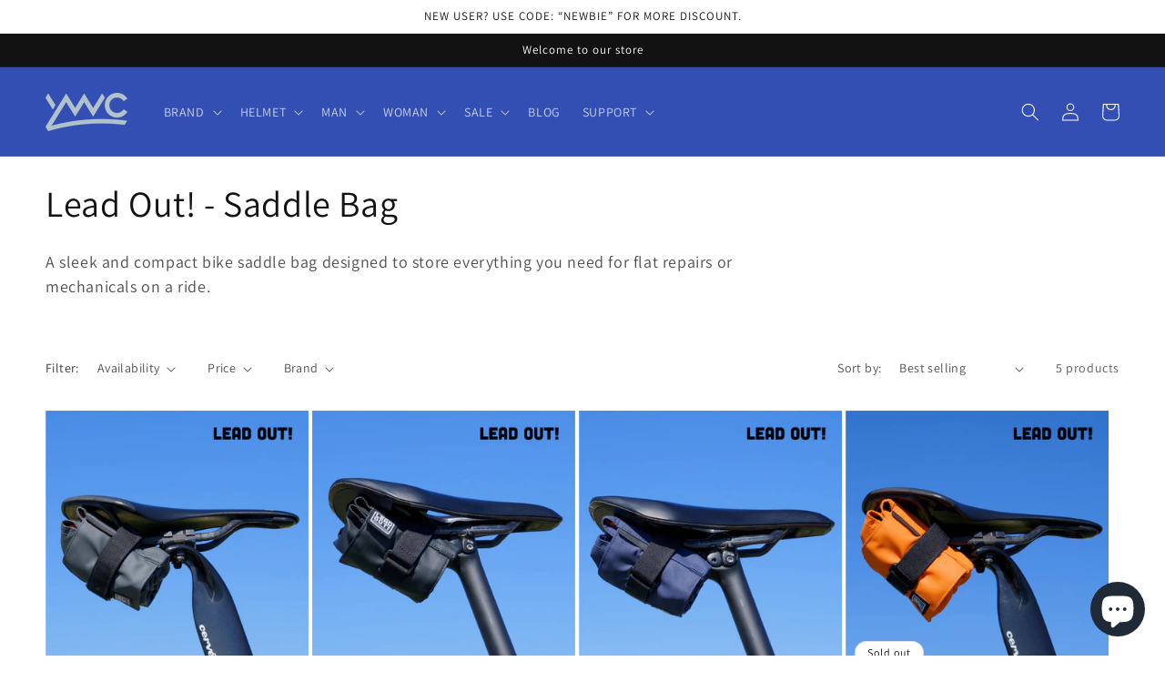

--- FILE ---
content_type: text/html; charset=utf-8
request_url: https://ywcollection.cc/collections/lead-out-saddle-bag
body_size: 24460
content:
<!doctype html>
<html class="no-js" lang="en">
  <head>
    <meta charset="utf-8">
    <meta http-equiv="X-UA-Compatible" content="IE=edge">
    <meta name="viewport" content="width=device-width,initial-scale=1">
    <meta name="theme-color" content="">
    <link rel="canonical" href="https://ywcollection.cc/collections/lead-out-saddle-bag">
    <link rel="preconnect" href="https://cdn.shopify.com" crossorigin><link rel="icon" type="image/png" href="//ywcollection.cc/cdn/shop/files/Favicon_image_9ad18800-4957-49ec-990f-27c3db671663_32x32.png?v=1686128795"><link rel="preconnect" href="https://fonts.shopifycdn.com" crossorigin><title>
      Lead Out! - Saddle Bag
 &ndash; YW Collection</title>

    
      <meta name="description" content="A sleek and compact bike saddle bag designed to store everything you need for flat repairs or mechanicals on a ride.">
    

    

<meta property="og:site_name" content="YW Collection">
<meta property="og:url" content="https://ywcollection.cc/collections/lead-out-saddle-bag">
<meta property="og:title" content="Lead Out! - Saddle Bag">
<meta property="og:type" content="product.group">
<meta property="og:description" content="A sleek and compact bike saddle bag designed to store everything you need for flat repairs or mechanicals on a ride."><meta property="og:image" content="http://ywcollection.cc/cdn/shop/files/MAAP_x_Glendale_YWC_logo_2023.png?v=1684313153">
  <meta property="og:image:secure_url" content="https://ywcollection.cc/cdn/shop/files/MAAP_x_Glendale_YWC_logo_2023.png?v=1684313153">
  <meta property="og:image:width" content="1200">
  <meta property="og:image:height" content="628"><meta name="twitter:card" content="summary_large_image">
<meta name="twitter:title" content="Lead Out! - Saddle Bag">
<meta name="twitter:description" content="A sleek and compact bike saddle bag designed to store everything you need for flat repairs or mechanicals on a ride.">


    <script src="//ywcollection.cc/cdn/shop/t/5/assets/global.js?v=138967679220690932761643787595" defer="defer"></script>
    <script>window.performance && window.performance.mark && window.performance.mark('shopify.content_for_header.start');</script><meta name="google-site-verification" content="cGLuI2uhSne8rrD8MbRW8FmNHI9dBtiiaBHkZqzXaXc">
<meta id="shopify-digital-wallet" name="shopify-digital-wallet" content="/13699537/digital_wallets/dialog">
<link rel="alternate" type="application/atom+xml" title="Feed" href="/collections/lead-out-saddle-bag.atom" />
<link rel="alternate" type="application/json+oembed" href="https://ywcollection.cc/collections/lead-out-saddle-bag.oembed">
<script async="async" src="/checkouts/internal/preloads.js?locale=en-TH"></script>
<script id="shopify-features" type="application/json">{"accessToken":"3039c27684af43413e94ff33f1f0dbdd","betas":["rich-media-storefront-analytics"],"domain":"ywcollection.cc","predictiveSearch":true,"shopId":13699537,"locale":"en"}</script>
<script>var Shopify = Shopify || {};
Shopify.shop = "yw-collection.myshopify.com";
Shopify.locale = "en";
Shopify.currency = {"active":"THB","rate":"1.0"};
Shopify.country = "TH";
Shopify.theme = {"name":"Dawn","id":121607848009,"schema_name":"Dawn","schema_version":"3.0.0","theme_store_id":887,"role":"main"};
Shopify.theme.handle = "null";
Shopify.theme.style = {"id":null,"handle":null};
Shopify.cdnHost = "ywcollection.cc/cdn";
Shopify.routes = Shopify.routes || {};
Shopify.routes.root = "/";</script>
<script type="module">!function(o){(o.Shopify=o.Shopify||{}).modules=!0}(window);</script>
<script>!function(o){function n(){var o=[];function n(){o.push(Array.prototype.slice.apply(arguments))}return n.q=o,n}var t=o.Shopify=o.Shopify||{};t.loadFeatures=n(),t.autoloadFeatures=n()}(window);</script>
<script id="shop-js-analytics" type="application/json">{"pageType":"collection"}</script>
<script defer="defer" async type="module" src="//ywcollection.cc/cdn/shopifycloud/shop-js/modules/v2/client.init-shop-cart-sync_BT-GjEfc.en.esm.js"></script>
<script defer="defer" async type="module" src="//ywcollection.cc/cdn/shopifycloud/shop-js/modules/v2/chunk.common_D58fp_Oc.esm.js"></script>
<script defer="defer" async type="module" src="//ywcollection.cc/cdn/shopifycloud/shop-js/modules/v2/chunk.modal_xMitdFEc.esm.js"></script>
<script type="module">
  await import("//ywcollection.cc/cdn/shopifycloud/shop-js/modules/v2/client.init-shop-cart-sync_BT-GjEfc.en.esm.js");
await import("//ywcollection.cc/cdn/shopifycloud/shop-js/modules/v2/chunk.common_D58fp_Oc.esm.js");
await import("//ywcollection.cc/cdn/shopifycloud/shop-js/modules/v2/chunk.modal_xMitdFEc.esm.js");

  window.Shopify.SignInWithShop?.initShopCartSync?.({"fedCMEnabled":true,"windoidEnabled":true});

</script>
<script>(function() {
  var isLoaded = false;
  function asyncLoad() {
    if (isLoaded) return;
    isLoaded = true;
    var urls = ["https:\/\/chimpstatic.com\/mcjs-connected\/js\/users\/8b7f300f095950a084faafd36\/7be774dd124fa489c968cf131.js?shop=yw-collection.myshopify.com","https:\/\/static.klaviyo.com\/onsite\/js\/klaviyo.js?company_id=SLbpca\u0026shop=yw-collection.myshopify.com","https:\/\/static.klaviyo.com\/onsite\/js\/klaviyo.js?company_id=SLbpca\u0026shop=yw-collection.myshopify.com"];
    for (var i = 0; i < urls.length; i++) {
      var s = document.createElement('script');
      s.type = 'text/javascript';
      s.async = true;
      s.src = urls[i];
      var x = document.getElementsByTagName('script')[0];
      x.parentNode.insertBefore(s, x);
    }
  };
  if(window.attachEvent) {
    window.attachEvent('onload', asyncLoad);
  } else {
    window.addEventListener('load', asyncLoad, false);
  }
})();</script>
<script id="__st">var __st={"a":13699537,"offset":25200,"reqid":"4c7ce853-129f-4c80-a2e1-fd52d89d965d-1769304733","pageurl":"ywcollection.cc\/collections\/lead-out-saddle-bag","u":"06d1c53a8f6c","p":"collection","rtyp":"collection","rid":268384927817};</script>
<script>window.ShopifyPaypalV4VisibilityTracking = true;</script>
<script id="captcha-bootstrap">!function(){'use strict';const t='contact',e='account',n='new_comment',o=[[t,t],['blogs',n],['comments',n],[t,'customer']],c=[[e,'customer_login'],[e,'guest_login'],[e,'recover_customer_password'],[e,'create_customer']],r=t=>t.map((([t,e])=>`form[action*='/${t}']:not([data-nocaptcha='true']) input[name='form_type'][value='${e}']`)).join(','),a=t=>()=>t?[...document.querySelectorAll(t)].map((t=>t.form)):[];function s(){const t=[...o],e=r(t);return a(e)}const i='password',u='form_key',d=['recaptcha-v3-token','g-recaptcha-response','h-captcha-response',i],f=()=>{try{return window.sessionStorage}catch{return}},m='__shopify_v',_=t=>t.elements[u];function p(t,e,n=!1){try{const o=window.sessionStorage,c=JSON.parse(o.getItem(e)),{data:r}=function(t){const{data:e,action:n}=t;return t[m]||n?{data:e,action:n}:{data:t,action:n}}(c);for(const[e,n]of Object.entries(r))t.elements[e]&&(t.elements[e].value=n);n&&o.removeItem(e)}catch(o){console.error('form repopulation failed',{error:o})}}const l='form_type',E='cptcha';function T(t){t.dataset[E]=!0}const w=window,h=w.document,L='Shopify',v='ce_forms',y='captcha';let A=!1;((t,e)=>{const n=(g='f06e6c50-85a8-45c8-87d0-21a2b65856fe',I='https://cdn.shopify.com/shopifycloud/storefront-forms-hcaptcha/ce_storefront_forms_captcha_hcaptcha.v1.5.2.iife.js',D={infoText:'Protected by hCaptcha',privacyText:'Privacy',termsText:'Terms'},(t,e,n)=>{const o=w[L][v],c=o.bindForm;if(c)return c(t,g,e,D).then(n);var r;o.q.push([[t,g,e,D],n]),r=I,A||(h.body.append(Object.assign(h.createElement('script'),{id:'captcha-provider',async:!0,src:r})),A=!0)});var g,I,D;w[L]=w[L]||{},w[L][v]=w[L][v]||{},w[L][v].q=[],w[L][y]=w[L][y]||{},w[L][y].protect=function(t,e){n(t,void 0,e),T(t)},Object.freeze(w[L][y]),function(t,e,n,w,h,L){const[v,y,A,g]=function(t,e,n){const i=e?o:[],u=t?c:[],d=[...i,...u],f=r(d),m=r(i),_=r(d.filter((([t,e])=>n.includes(e))));return[a(f),a(m),a(_),s()]}(w,h,L),I=t=>{const e=t.target;return e instanceof HTMLFormElement?e:e&&e.form},D=t=>v().includes(t);t.addEventListener('submit',(t=>{const e=I(t);if(!e)return;const n=D(e)&&!e.dataset.hcaptchaBound&&!e.dataset.recaptchaBound,o=_(e),c=g().includes(e)&&(!o||!o.value);(n||c)&&t.preventDefault(),c&&!n&&(function(t){try{if(!f())return;!function(t){const e=f();if(!e)return;const n=_(t);if(!n)return;const o=n.value;o&&e.removeItem(o)}(t);const e=Array.from(Array(32),(()=>Math.random().toString(36)[2])).join('');!function(t,e){_(t)||t.append(Object.assign(document.createElement('input'),{type:'hidden',name:u})),t.elements[u].value=e}(t,e),function(t,e){const n=f();if(!n)return;const o=[...t.querySelectorAll(`input[type='${i}']`)].map((({name:t})=>t)),c=[...d,...o],r={};for(const[a,s]of new FormData(t).entries())c.includes(a)||(r[a]=s);n.setItem(e,JSON.stringify({[m]:1,action:t.action,data:r}))}(t,e)}catch(e){console.error('failed to persist form',e)}}(e),e.submit())}));const S=(t,e)=>{t&&!t.dataset[E]&&(n(t,e.some((e=>e===t))),T(t))};for(const o of['focusin','change'])t.addEventListener(o,(t=>{const e=I(t);D(e)&&S(e,y())}));const B=e.get('form_key'),M=e.get(l),P=B&&M;t.addEventListener('DOMContentLoaded',(()=>{const t=y();if(P)for(const e of t)e.elements[l].value===M&&p(e,B);[...new Set([...A(),...v().filter((t=>'true'===t.dataset.shopifyCaptcha))])].forEach((e=>S(e,t)))}))}(h,new URLSearchParams(w.location.search),n,t,e,['guest_login'])})(!0,!0)}();</script>
<script integrity="sha256-4kQ18oKyAcykRKYeNunJcIwy7WH5gtpwJnB7kiuLZ1E=" data-source-attribution="shopify.loadfeatures" defer="defer" src="//ywcollection.cc/cdn/shopifycloud/storefront/assets/storefront/load_feature-a0a9edcb.js" crossorigin="anonymous"></script>
<script data-source-attribution="shopify.dynamic_checkout.dynamic.init">var Shopify=Shopify||{};Shopify.PaymentButton=Shopify.PaymentButton||{isStorefrontPortableWallets:!0,init:function(){window.Shopify.PaymentButton.init=function(){};var t=document.createElement("script");t.src="https://ywcollection.cc/cdn/shopifycloud/portable-wallets/latest/portable-wallets.en.js",t.type="module",document.head.appendChild(t)}};
</script>
<script data-source-attribution="shopify.dynamic_checkout.buyer_consent">
  function portableWalletsHideBuyerConsent(e){var t=document.getElementById("shopify-buyer-consent"),n=document.getElementById("shopify-subscription-policy-button");t&&n&&(t.classList.add("hidden"),t.setAttribute("aria-hidden","true"),n.removeEventListener("click",e))}function portableWalletsShowBuyerConsent(e){var t=document.getElementById("shopify-buyer-consent"),n=document.getElementById("shopify-subscription-policy-button");t&&n&&(t.classList.remove("hidden"),t.removeAttribute("aria-hidden"),n.addEventListener("click",e))}window.Shopify?.PaymentButton&&(window.Shopify.PaymentButton.hideBuyerConsent=portableWalletsHideBuyerConsent,window.Shopify.PaymentButton.showBuyerConsent=portableWalletsShowBuyerConsent);
</script>
<script data-source-attribution="shopify.dynamic_checkout.cart.bootstrap">document.addEventListener("DOMContentLoaded",(function(){function t(){return document.querySelector("shopify-accelerated-checkout-cart, shopify-accelerated-checkout")}if(t())Shopify.PaymentButton.init();else{new MutationObserver((function(e,n){t()&&(Shopify.PaymentButton.init(),n.disconnect())})).observe(document.body,{childList:!0,subtree:!0})}}));
</script>
<script id="sections-script" data-sections="header,footer" defer="defer" src="//ywcollection.cc/cdn/shop/t/5/compiled_assets/scripts.js?v=3392"></script>
<script>window.performance && window.performance.mark && window.performance.mark('shopify.content_for_header.end');</script>


    <style data-shopify>
      @font-face {
  font-family: Assistant;
  font-weight: 400;
  font-style: normal;
  font-display: swap;
  src: url("//ywcollection.cc/cdn/fonts/assistant/assistant_n4.9120912a469cad1cc292572851508ca49d12e768.woff2") format("woff2"),
       url("//ywcollection.cc/cdn/fonts/assistant/assistant_n4.6e9875ce64e0fefcd3f4446b7ec9036b3ddd2985.woff") format("woff");
}

      @font-face {
  font-family: Assistant;
  font-weight: 700;
  font-style: normal;
  font-display: swap;
  src: url("//ywcollection.cc/cdn/fonts/assistant/assistant_n7.bf44452348ec8b8efa3aa3068825305886b1c83c.woff2") format("woff2"),
       url("//ywcollection.cc/cdn/fonts/assistant/assistant_n7.0c887fee83f6b3bda822f1150b912c72da0f7b64.woff") format("woff");
}

      
      
      @font-face {
  font-family: Assistant;
  font-weight: 400;
  font-style: normal;
  font-display: swap;
  src: url("//ywcollection.cc/cdn/fonts/assistant/assistant_n4.9120912a469cad1cc292572851508ca49d12e768.woff2") format("woff2"),
       url("//ywcollection.cc/cdn/fonts/assistant/assistant_n4.6e9875ce64e0fefcd3f4446b7ec9036b3ddd2985.woff") format("woff");
}


      :root {
        --font-body-family: Assistant, sans-serif;
        --font-body-style: normal;
        --font-body-weight: 400;

        --font-heading-family: Assistant, sans-serif;
        --font-heading-style: normal;
        --font-heading-weight: 400;

        --font-body-scale: 1.0;
        --font-heading-scale: 1.0;

        --color-base-text: 18, 18, 18;
        --color-shadow: 18, 18, 18;
        --color-base-background-1: 255, 255, 255;
        --color-base-background-2: 243, 243, 243;
        --color-base-solid-button-labels: 255, 255, 255;
        --color-base-outline-button-labels: 18, 18, 18;
        --color-base-accent-1: 18, 18, 18;
        --color-base-accent-2: 51, 79, 180;
        --payment-terms-background-color: #FFFFFF;

        --gradient-base-background-1: #FFFFFF;
        --gradient-base-background-2: #F3F3F3;
        --gradient-base-accent-1: #121212;
        --gradient-base-accent-2: #334FB4;

        --media-padding: px;
        --media-border-opacity: 0.05;
        --media-border-width: 1px;
        --media-radius: 0px;
        --media-shadow-opacity: 0.0;
        --media-shadow-horizontal-offset: 0px;
        --media-shadow-vertical-offset: 0px;
        --media-shadow-blur-radius: 0px;

        --page-width: 160rem;
        --page-width-margin: 0rem;

        --card-image-padding: 0.0rem;
        --card-corner-radius: 0.0rem;
        --card-text-alignment: left;
        --card-border-width: 0.0rem;
        --card-border-opacity: 0.0;
        --card-shadow-opacity: 0.1;
        --card-shadow-horizontal-offset: 0.0rem;
        --card-shadow-vertical-offset: 0.0rem;
        --card-shadow-blur-radius: 0.0rem;

        --badge-corner-radius: 4.0rem;

        --popup-border-width: 1px;
        --popup-border-opacity: 0.1;
        --popup-corner-radius: 0px;
        --popup-shadow-opacity: 0.0;
        --popup-shadow-horizontal-offset: 0px;
        --popup-shadow-vertical-offset: 0px;
        --popup-shadow-blur-radius: 0px;

        --drawer-border-width: 1px;
        --drawer-border-opacity: 0.1;
        --drawer-shadow-opacity: 0.0;
        --drawer-shadow-horizontal-offset: 0px;
        --drawer-shadow-vertical-offset: 0px;
        --drawer-shadow-blur-radius: 0px;

        --spacing-sections-desktop: 0px;
        --spacing-sections-mobile: 0px;

        --grid-desktop-vertical-spacing: 4px;
        --grid-desktop-horizontal-spacing: 4px;
        --grid-mobile-vertical-spacing: 2px;
        --grid-mobile-horizontal-spacing: 2px;

        --text-boxes-border-opacity: 0.0;
        --text-boxes-border-width: 0px;
        --text-boxes-radius: 0px;
        --text-boxes-shadow-opacity: 0.0;
        --text-boxes-shadow-horizontal-offset: 0px;
        --text-boxes-shadow-vertical-offset: 0px;
        --text-boxes-shadow-blur-radius: 0px;

        --buttons-radius: 0px;
        --buttons-radius-outset: 0px;
        --buttons-border-width: 1px;
        --buttons-border-opacity: 1.0;
        --buttons-shadow-opacity: 0.0;
        --buttons-shadow-horizontal-offset: 0px;
        --buttons-shadow-vertical-offset: 0px;
        --buttons-shadow-blur-radius: 0px;
        --buttons-border-offset: 0px;

        --inputs-radius: 0px;
        --inputs-border-width: 1px;
        --inputs-border-opacity: 0.55;
        --inputs-shadow-opacity: 0.0;
        --inputs-shadow-horizontal-offset: 0px;
        --inputs-margin-offset: 0px;
        --inputs-shadow-vertical-offset: 0px;
        --inputs-shadow-blur-radius: 0px;
        --inputs-radius-outset: 0px;

        --variant-pills-radius: 40px;
        --variant-pills-border-width: 1px;
        --variant-pills-border-opacity: 0.55;
        --variant-pills-shadow-opacity: 0.0;
        --variant-pills-shadow-horizontal-offset: 0px;
        --variant-pills-shadow-vertical-offset: 0px;
        --variant-pills-shadow-blur-radius: 0px;
      }

      *,
      *::before,
      *::after {
        box-sizing: inherit;
      }

      html {
        box-sizing: border-box;
        font-size: calc(var(--font-body-scale) * 62.5%);
        height: 100%;
      }

      body {
        display: grid;
        grid-template-rows: auto auto 1fr auto;
        grid-template-columns: 100%;
        min-height: 100%;
        margin: 0;
        font-size: 1.5rem;
        letter-spacing: 0.06rem;
        line-height: calc(1 + 0.8 / var(--font-body-scale));
        font-family: var(--font-body-family);
        font-style: var(--font-body-style);
        font-weight: var(--font-body-weight);
      }

      @media screen and (min-width: 750px) {
        body {
          font-size: 1.6rem;
        }
      }
    </style>

    <link href="//ywcollection.cc/cdn/shop/t/5/assets/base.css?v=39440664952427654091643787607" rel="stylesheet" type="text/css" media="all" />
<link rel="preload" as="font" href="//ywcollection.cc/cdn/fonts/assistant/assistant_n4.9120912a469cad1cc292572851508ca49d12e768.woff2" type="font/woff2" crossorigin><link rel="preload" as="font" href="//ywcollection.cc/cdn/fonts/assistant/assistant_n4.9120912a469cad1cc292572851508ca49d12e768.woff2" type="font/woff2" crossorigin><link rel="stylesheet" href="//ywcollection.cc/cdn/shop/t/5/assets/component-predictive-search.css?v=165644661289088488651643787592" media="print" onload="this.media='all'"><script>document.documentElement.className = document.documentElement.className.replace('no-js', 'js');
    if (Shopify.designMode) {
      document.documentElement.classList.add('shopify-design-mode');
    }
    </script>
  <!-- BEGIN app block: shopify://apps/tada-pop-up-spin-wheel-popups/blocks/widget/67086c50-e25d-4e19-9d73-e6f65a8879ef --><script>
  (function () {
	var checkInterval = setInterval(function () {
	  if (typeof Shopify === 'undefined') {
	    return;
	  }
	  clearInterval(checkInterval);
      if (!Shopify.shop) {
        return;
      }
      var url = 'https://cdn.trytadapp.com/loader.js?shop={shop}';
      var script = document.createElement('script');
      script.src = url.replace('{shop}', Shopify.shop);
    
      document.head.appendChild(script);
	}, 100);
  })();
</script>
<!-- END app block --><script src="https://cdn.shopify.com/extensions/e8878072-2f6b-4e89-8082-94b04320908d/inbox-1254/assets/inbox-chat-loader.js" type="text/javascript" defer="defer"></script>
<link href="https://monorail-edge.shopifysvc.com" rel="dns-prefetch">
<script>(function(){if ("sendBeacon" in navigator && "performance" in window) {try {var session_token_from_headers = performance.getEntriesByType('navigation')[0].serverTiming.find(x => x.name == '_s').description;} catch {var session_token_from_headers = undefined;}var session_cookie_matches = document.cookie.match(/_shopify_s=([^;]*)/);var session_token_from_cookie = session_cookie_matches && session_cookie_matches.length === 2 ? session_cookie_matches[1] : "";var session_token = session_token_from_headers || session_token_from_cookie || "";function handle_abandonment_event(e) {var entries = performance.getEntries().filter(function(entry) {return /monorail-edge.shopifysvc.com/.test(entry.name);});if (!window.abandonment_tracked && entries.length === 0) {window.abandonment_tracked = true;var currentMs = Date.now();var navigation_start = performance.timing.navigationStart;var payload = {shop_id: 13699537,url: window.location.href,navigation_start,duration: currentMs - navigation_start,session_token,page_type: "collection"};window.navigator.sendBeacon("https://monorail-edge.shopifysvc.com/v1/produce", JSON.stringify({schema_id: "online_store_buyer_site_abandonment/1.1",payload: payload,metadata: {event_created_at_ms: currentMs,event_sent_at_ms: currentMs}}));}}window.addEventListener('pagehide', handle_abandonment_event);}}());</script>
<script id="web-pixels-manager-setup">(function e(e,d,r,n,o){if(void 0===o&&(o={}),!Boolean(null===(a=null===(i=window.Shopify)||void 0===i?void 0:i.analytics)||void 0===a?void 0:a.replayQueue)){var i,a;window.Shopify=window.Shopify||{};var t=window.Shopify;t.analytics=t.analytics||{};var s=t.analytics;s.replayQueue=[],s.publish=function(e,d,r){return s.replayQueue.push([e,d,r]),!0};try{self.performance.mark("wpm:start")}catch(e){}var l=function(){var e={modern:/Edge?\/(1{2}[4-9]|1[2-9]\d|[2-9]\d{2}|\d{4,})\.\d+(\.\d+|)|Firefox\/(1{2}[4-9]|1[2-9]\d|[2-9]\d{2}|\d{4,})\.\d+(\.\d+|)|Chrom(ium|e)\/(9{2}|\d{3,})\.\d+(\.\d+|)|(Maci|X1{2}).+ Version\/(15\.\d+|(1[6-9]|[2-9]\d|\d{3,})\.\d+)([,.]\d+|)( \(\w+\)|)( Mobile\/\w+|) Safari\/|Chrome.+OPR\/(9{2}|\d{3,})\.\d+\.\d+|(CPU[ +]OS|iPhone[ +]OS|CPU[ +]iPhone|CPU IPhone OS|CPU iPad OS)[ +]+(15[._]\d+|(1[6-9]|[2-9]\d|\d{3,})[._]\d+)([._]\d+|)|Android:?[ /-](13[3-9]|1[4-9]\d|[2-9]\d{2}|\d{4,})(\.\d+|)(\.\d+|)|Android.+Firefox\/(13[5-9]|1[4-9]\d|[2-9]\d{2}|\d{4,})\.\d+(\.\d+|)|Android.+Chrom(ium|e)\/(13[3-9]|1[4-9]\d|[2-9]\d{2}|\d{4,})\.\d+(\.\d+|)|SamsungBrowser\/([2-9]\d|\d{3,})\.\d+/,legacy:/Edge?\/(1[6-9]|[2-9]\d|\d{3,})\.\d+(\.\d+|)|Firefox\/(5[4-9]|[6-9]\d|\d{3,})\.\d+(\.\d+|)|Chrom(ium|e)\/(5[1-9]|[6-9]\d|\d{3,})\.\d+(\.\d+|)([\d.]+$|.*Safari\/(?![\d.]+ Edge\/[\d.]+$))|(Maci|X1{2}).+ Version\/(10\.\d+|(1[1-9]|[2-9]\d|\d{3,})\.\d+)([,.]\d+|)( \(\w+\)|)( Mobile\/\w+|) Safari\/|Chrome.+OPR\/(3[89]|[4-9]\d|\d{3,})\.\d+\.\d+|(CPU[ +]OS|iPhone[ +]OS|CPU[ +]iPhone|CPU IPhone OS|CPU iPad OS)[ +]+(10[._]\d+|(1[1-9]|[2-9]\d|\d{3,})[._]\d+)([._]\d+|)|Android:?[ /-](13[3-9]|1[4-9]\d|[2-9]\d{2}|\d{4,})(\.\d+|)(\.\d+|)|Mobile Safari.+OPR\/([89]\d|\d{3,})\.\d+\.\d+|Android.+Firefox\/(13[5-9]|1[4-9]\d|[2-9]\d{2}|\d{4,})\.\d+(\.\d+|)|Android.+Chrom(ium|e)\/(13[3-9]|1[4-9]\d|[2-9]\d{2}|\d{4,})\.\d+(\.\d+|)|Android.+(UC? ?Browser|UCWEB|U3)[ /]?(15\.([5-9]|\d{2,})|(1[6-9]|[2-9]\d|\d{3,})\.\d+)\.\d+|SamsungBrowser\/(5\.\d+|([6-9]|\d{2,})\.\d+)|Android.+MQ{2}Browser\/(14(\.(9|\d{2,})|)|(1[5-9]|[2-9]\d|\d{3,})(\.\d+|))(\.\d+|)|K[Aa][Ii]OS\/(3\.\d+|([4-9]|\d{2,})\.\d+)(\.\d+|)/},d=e.modern,r=e.legacy,n=navigator.userAgent;return n.match(d)?"modern":n.match(r)?"legacy":"unknown"}(),u="modern"===l?"modern":"legacy",c=(null!=n?n:{modern:"",legacy:""})[u],f=function(e){return[e.baseUrl,"/wpm","/b",e.hashVersion,"modern"===e.buildTarget?"m":"l",".js"].join("")}({baseUrl:d,hashVersion:r,buildTarget:u}),m=function(e){var d=e.version,r=e.bundleTarget,n=e.surface,o=e.pageUrl,i=e.monorailEndpoint;return{emit:function(e){var a=e.status,t=e.errorMsg,s=(new Date).getTime(),l=JSON.stringify({metadata:{event_sent_at_ms:s},events:[{schema_id:"web_pixels_manager_load/3.1",payload:{version:d,bundle_target:r,page_url:o,status:a,surface:n,error_msg:t},metadata:{event_created_at_ms:s}}]});if(!i)return console&&console.warn&&console.warn("[Web Pixels Manager] No Monorail endpoint provided, skipping logging."),!1;try{return self.navigator.sendBeacon.bind(self.navigator)(i,l)}catch(e){}var u=new XMLHttpRequest;try{return u.open("POST",i,!0),u.setRequestHeader("Content-Type","text/plain"),u.send(l),!0}catch(e){return console&&console.warn&&console.warn("[Web Pixels Manager] Got an unhandled error while logging to Monorail."),!1}}}}({version:r,bundleTarget:l,surface:e.surface,pageUrl:self.location.href,monorailEndpoint:e.monorailEndpoint});try{o.browserTarget=l,function(e){var d=e.src,r=e.async,n=void 0===r||r,o=e.onload,i=e.onerror,a=e.sri,t=e.scriptDataAttributes,s=void 0===t?{}:t,l=document.createElement("script"),u=document.querySelector("head"),c=document.querySelector("body");if(l.async=n,l.src=d,a&&(l.integrity=a,l.crossOrigin="anonymous"),s)for(var f in s)if(Object.prototype.hasOwnProperty.call(s,f))try{l.dataset[f]=s[f]}catch(e){}if(o&&l.addEventListener("load",o),i&&l.addEventListener("error",i),u)u.appendChild(l);else{if(!c)throw new Error("Did not find a head or body element to append the script");c.appendChild(l)}}({src:f,async:!0,onload:function(){if(!function(){var e,d;return Boolean(null===(d=null===(e=window.Shopify)||void 0===e?void 0:e.analytics)||void 0===d?void 0:d.initialized)}()){var d=window.webPixelsManager.init(e)||void 0;if(d){var r=window.Shopify.analytics;r.replayQueue.forEach((function(e){var r=e[0],n=e[1],o=e[2];d.publishCustomEvent(r,n,o)})),r.replayQueue=[],r.publish=d.publishCustomEvent,r.visitor=d.visitor,r.initialized=!0}}},onerror:function(){return m.emit({status:"failed",errorMsg:"".concat(f," has failed to load")})},sri:function(e){var d=/^sha384-[A-Za-z0-9+/=]+$/;return"string"==typeof e&&d.test(e)}(c)?c:"",scriptDataAttributes:o}),m.emit({status:"loading"})}catch(e){m.emit({status:"failed",errorMsg:(null==e?void 0:e.message)||"Unknown error"})}}})({shopId: 13699537,storefrontBaseUrl: "https://ywcollection.cc",extensionsBaseUrl: "https://extensions.shopifycdn.com/cdn/shopifycloud/web-pixels-manager",monorailEndpoint: "https://monorail-edge.shopifysvc.com/unstable/produce_batch",surface: "storefront-renderer",enabledBetaFlags: ["2dca8a86"],webPixelsConfigList: [{"id":"815923520","configuration":"{\"config\":\"{\\\"pixel_id\\\":\\\"G-WTYRX95WK1\\\",\\\"target_country\\\":\\\"TH\\\",\\\"gtag_events\\\":[{\\\"type\\\":\\\"begin_checkout\\\",\\\"action_label\\\":\\\"G-WTYRX95WK1\\\"},{\\\"type\\\":\\\"search\\\",\\\"action_label\\\":\\\"G-WTYRX95WK1\\\"},{\\\"type\\\":\\\"view_item\\\",\\\"action_label\\\":[\\\"G-WTYRX95WK1\\\",\\\"MC-72KTE1LTG9\\\"]},{\\\"type\\\":\\\"purchase\\\",\\\"action_label\\\":[\\\"G-WTYRX95WK1\\\",\\\"MC-72KTE1LTG9\\\"]},{\\\"type\\\":\\\"page_view\\\",\\\"action_label\\\":[\\\"G-WTYRX95WK1\\\",\\\"MC-72KTE1LTG9\\\"]},{\\\"type\\\":\\\"add_payment_info\\\",\\\"action_label\\\":\\\"G-WTYRX95WK1\\\"},{\\\"type\\\":\\\"add_to_cart\\\",\\\"action_label\\\":\\\"G-WTYRX95WK1\\\"}],\\\"enable_monitoring_mode\\\":false}\"}","eventPayloadVersion":"v1","runtimeContext":"OPEN","scriptVersion":"b2a88bafab3e21179ed38636efcd8a93","type":"APP","apiClientId":1780363,"privacyPurposes":[],"dataSharingAdjustments":{"protectedCustomerApprovalScopes":["read_customer_address","read_customer_email","read_customer_name","read_customer_personal_data","read_customer_phone"]}},{"id":"358678848","configuration":"{\"pixel_id\":\"415853126901792\",\"pixel_type\":\"facebook_pixel\",\"metaapp_system_user_token\":\"-\"}","eventPayloadVersion":"v1","runtimeContext":"OPEN","scriptVersion":"ca16bc87fe92b6042fbaa3acc2fbdaa6","type":"APP","apiClientId":2329312,"privacyPurposes":["ANALYTICS","MARKETING","SALE_OF_DATA"],"dataSharingAdjustments":{"protectedCustomerApprovalScopes":["read_customer_address","read_customer_email","read_customer_name","read_customer_personal_data","read_customer_phone"]}},{"id":"131531072","eventPayloadVersion":"v1","runtimeContext":"LAX","scriptVersion":"1","type":"CUSTOM","privacyPurposes":["MARKETING"],"name":"Meta pixel (migrated)"},{"id":"shopify-app-pixel","configuration":"{}","eventPayloadVersion":"v1","runtimeContext":"STRICT","scriptVersion":"0450","apiClientId":"shopify-pixel","type":"APP","privacyPurposes":["ANALYTICS","MARKETING"]},{"id":"shopify-custom-pixel","eventPayloadVersion":"v1","runtimeContext":"LAX","scriptVersion":"0450","apiClientId":"shopify-pixel","type":"CUSTOM","privacyPurposes":["ANALYTICS","MARKETING"]}],isMerchantRequest: false,initData: {"shop":{"name":"YW Collection","paymentSettings":{"currencyCode":"THB"},"myshopifyDomain":"yw-collection.myshopify.com","countryCode":"TH","storefrontUrl":"https:\/\/ywcollection.cc"},"customer":null,"cart":null,"checkout":null,"productVariants":[],"purchasingCompany":null},},"https://ywcollection.cc/cdn","fcfee988w5aeb613cpc8e4bc33m6693e112",{"modern":"","legacy":""},{"shopId":"13699537","storefrontBaseUrl":"https:\/\/ywcollection.cc","extensionBaseUrl":"https:\/\/extensions.shopifycdn.com\/cdn\/shopifycloud\/web-pixels-manager","surface":"storefront-renderer","enabledBetaFlags":"[\"2dca8a86\"]","isMerchantRequest":"false","hashVersion":"fcfee988w5aeb613cpc8e4bc33m6693e112","publish":"custom","events":"[[\"page_viewed\",{}],[\"collection_viewed\",{\"collection\":{\"id\":\"268384927817\",\"title\":\"Lead Out! - Saddle Bag\",\"productVariants\":[{\"price\":{\"amount\":1400.0,\"currencyCode\":\"THB\"},\"product\":{\"title\":\"Saddle Bag Charcoal\",\"vendor\":\"Lead Out!\",\"id\":\"6756724408393\",\"untranslatedTitle\":\"Saddle Bag Charcoal\",\"url\":\"\/products\/saddle-bag-charcoal\",\"type\":\"Accessories\"},\"id\":\"39942867648585\",\"image\":{\"src\":\"\/\/ywcollection.cc\/cdn\/shop\/products\/SaddleBag3copy2.png?v=1655977088\"},\"sku\":\"LO312\",\"title\":\"Default Title\",\"untranslatedTitle\":\"Default Title\"},{\"price\":{\"amount\":1400.0,\"currencyCode\":\"THB\"},\"product\":{\"title\":\"Saddle Bag Black\",\"vendor\":\"Lead Out!\",\"id\":\"6756724015177\",\"untranslatedTitle\":\"Saddle Bag Black\",\"url\":\"\/products\/saddle-bag-black\",\"type\":\"Accessories\"},\"id\":\"39942863323209\",\"image\":{\"src\":\"\/\/ywcollection.cc\/cdn\/shop\/products\/SaddleBag2copy2.png?v=1655977066\"},\"sku\":\"LO311\",\"title\":\"Default Title\",\"untranslatedTitle\":\"Default Title\"},{\"price\":{\"amount\":1400.0,\"currencyCode\":\"THB\"},\"product\":{\"title\":\"Saddle Bag Navy\",\"vendor\":\"Lead Out!\",\"id\":\"6756724441161\",\"untranslatedTitle\":\"Saddle Bag Navy\",\"url\":\"\/products\/saddle-bag-navy\",\"type\":\"Accessories\"},\"id\":\"39942867681353\",\"image\":{\"src\":\"\/\/ywcollection.cc\/cdn\/shop\/products\/SaddleBag4copy2.png?v=1655977094\"},\"sku\":\"LO313\",\"title\":\"Default Title\",\"untranslatedTitle\":\"Default Title\"},{\"price\":{\"amount\":1400.0,\"currencyCode\":\"THB\"},\"product\":{\"title\":\"Saddle Bag Orange\",\"vendor\":\"Lead Out!\",\"id\":\"6756724637769\",\"untranslatedTitle\":\"Saddle Bag Orange\",\"url\":\"\/products\/saddle-bag-orange\",\"type\":\"Accessories\"},\"id\":\"39942868238409\",\"image\":{\"src\":\"\/\/ywcollection.cc\/cdn\/shop\/products\/SaddleBag1copy2.png?v=1655977121\"},\"sku\":\"LO315\",\"title\":\"Default Title\",\"untranslatedTitle\":\"Default Title\"},{\"price\":{\"amount\":1400.0,\"currencyCode\":\"THB\"},\"product\":{\"title\":\"Saddle Bag Olive\",\"vendor\":\"Lead Out!\",\"id\":\"6756724506697\",\"untranslatedTitle\":\"Saddle Bag Olive\",\"url\":\"\/products\/saddle-bag-olive\",\"type\":\"Accessories\"},\"id\":\"39942867746889\",\"image\":{\"src\":\"\/\/ywcollection.cc\/cdn\/shop\/products\/SaddleBag5copy2.png?v=1655977106\"},\"sku\":\"LO314\",\"title\":\"Default Title\",\"untranslatedTitle\":\"Default Title\"}]}}]]"});</script><script>
  window.ShopifyAnalytics = window.ShopifyAnalytics || {};
  window.ShopifyAnalytics.meta = window.ShopifyAnalytics.meta || {};
  window.ShopifyAnalytics.meta.currency = 'THB';
  var meta = {"products":[{"id":6756724408393,"gid":"gid:\/\/shopify\/Product\/6756724408393","vendor":"Lead Out!","type":"Accessories","handle":"saddle-bag-charcoal","variants":[{"id":39942867648585,"price":140000,"name":"Saddle Bag Charcoal","public_title":null,"sku":"LO312"}],"remote":false},{"id":6756724015177,"gid":"gid:\/\/shopify\/Product\/6756724015177","vendor":"Lead Out!","type":"Accessories","handle":"saddle-bag-black","variants":[{"id":39942863323209,"price":140000,"name":"Saddle Bag Black","public_title":null,"sku":"LO311"}],"remote":false},{"id":6756724441161,"gid":"gid:\/\/shopify\/Product\/6756724441161","vendor":"Lead Out!","type":"Accessories","handle":"saddle-bag-navy","variants":[{"id":39942867681353,"price":140000,"name":"Saddle Bag Navy","public_title":null,"sku":"LO313"}],"remote":false},{"id":6756724637769,"gid":"gid:\/\/shopify\/Product\/6756724637769","vendor":"Lead Out!","type":"Accessories","handle":"saddle-bag-orange","variants":[{"id":39942868238409,"price":140000,"name":"Saddle Bag Orange","public_title":null,"sku":"LO315"}],"remote":false},{"id":6756724506697,"gid":"gid:\/\/shopify\/Product\/6756724506697","vendor":"Lead Out!","type":"Accessories","handle":"saddle-bag-olive","variants":[{"id":39942867746889,"price":140000,"name":"Saddle Bag Olive","public_title":null,"sku":"LO314"}],"remote":false}],"page":{"pageType":"collection","resourceType":"collection","resourceId":268384927817,"requestId":"4c7ce853-129f-4c80-a2e1-fd52d89d965d-1769304733"}};
  for (var attr in meta) {
    window.ShopifyAnalytics.meta[attr] = meta[attr];
  }
</script>
<script class="analytics">
  (function () {
    var customDocumentWrite = function(content) {
      var jquery = null;

      if (window.jQuery) {
        jquery = window.jQuery;
      } else if (window.Checkout && window.Checkout.$) {
        jquery = window.Checkout.$;
      }

      if (jquery) {
        jquery('body').append(content);
      }
    };

    var hasLoggedConversion = function(token) {
      if (token) {
        return document.cookie.indexOf('loggedConversion=' + token) !== -1;
      }
      return false;
    }

    var setCookieIfConversion = function(token) {
      if (token) {
        var twoMonthsFromNow = new Date(Date.now());
        twoMonthsFromNow.setMonth(twoMonthsFromNow.getMonth() + 2);

        document.cookie = 'loggedConversion=' + token + '; expires=' + twoMonthsFromNow;
      }
    }

    var trekkie = window.ShopifyAnalytics.lib = window.trekkie = window.trekkie || [];
    if (trekkie.integrations) {
      return;
    }
    trekkie.methods = [
      'identify',
      'page',
      'ready',
      'track',
      'trackForm',
      'trackLink'
    ];
    trekkie.factory = function(method) {
      return function() {
        var args = Array.prototype.slice.call(arguments);
        args.unshift(method);
        trekkie.push(args);
        return trekkie;
      };
    };
    for (var i = 0; i < trekkie.methods.length; i++) {
      var key = trekkie.methods[i];
      trekkie[key] = trekkie.factory(key);
    }
    trekkie.load = function(config) {
      trekkie.config = config || {};
      trekkie.config.initialDocumentCookie = document.cookie;
      var first = document.getElementsByTagName('script')[0];
      var script = document.createElement('script');
      script.type = 'text/javascript';
      script.onerror = function(e) {
        var scriptFallback = document.createElement('script');
        scriptFallback.type = 'text/javascript';
        scriptFallback.onerror = function(error) {
                var Monorail = {
      produce: function produce(monorailDomain, schemaId, payload) {
        var currentMs = new Date().getTime();
        var event = {
          schema_id: schemaId,
          payload: payload,
          metadata: {
            event_created_at_ms: currentMs,
            event_sent_at_ms: currentMs
          }
        };
        return Monorail.sendRequest("https://" + monorailDomain + "/v1/produce", JSON.stringify(event));
      },
      sendRequest: function sendRequest(endpointUrl, payload) {
        // Try the sendBeacon API
        if (window && window.navigator && typeof window.navigator.sendBeacon === 'function' && typeof window.Blob === 'function' && !Monorail.isIos12()) {
          var blobData = new window.Blob([payload], {
            type: 'text/plain'
          });

          if (window.navigator.sendBeacon(endpointUrl, blobData)) {
            return true;
          } // sendBeacon was not successful

        } // XHR beacon

        var xhr = new XMLHttpRequest();

        try {
          xhr.open('POST', endpointUrl);
          xhr.setRequestHeader('Content-Type', 'text/plain');
          xhr.send(payload);
        } catch (e) {
          console.log(e);
        }

        return false;
      },
      isIos12: function isIos12() {
        return window.navigator.userAgent.lastIndexOf('iPhone; CPU iPhone OS 12_') !== -1 || window.navigator.userAgent.lastIndexOf('iPad; CPU OS 12_') !== -1;
      }
    };
    Monorail.produce('monorail-edge.shopifysvc.com',
      'trekkie_storefront_load_errors/1.1',
      {shop_id: 13699537,
      theme_id: 121607848009,
      app_name: "storefront",
      context_url: window.location.href,
      source_url: "//ywcollection.cc/cdn/s/trekkie.storefront.8d95595f799fbf7e1d32231b9a28fd43b70c67d3.min.js"});

        };
        scriptFallback.async = true;
        scriptFallback.src = '//ywcollection.cc/cdn/s/trekkie.storefront.8d95595f799fbf7e1d32231b9a28fd43b70c67d3.min.js';
        first.parentNode.insertBefore(scriptFallback, first);
      };
      script.async = true;
      script.src = '//ywcollection.cc/cdn/s/trekkie.storefront.8d95595f799fbf7e1d32231b9a28fd43b70c67d3.min.js';
      first.parentNode.insertBefore(script, first);
    };
    trekkie.load(
      {"Trekkie":{"appName":"storefront","development":false,"defaultAttributes":{"shopId":13699537,"isMerchantRequest":null,"themeId":121607848009,"themeCityHash":"15231869395805865782","contentLanguage":"en","currency":"THB","eventMetadataId":"41945831-fba2-48c8-805b-7a8de972249c"},"isServerSideCookieWritingEnabled":true,"monorailRegion":"shop_domain","enabledBetaFlags":["65f19447"]},"Session Attribution":{},"S2S":{"facebookCapiEnabled":true,"source":"trekkie-storefront-renderer","apiClientId":580111}}
    );

    var loaded = false;
    trekkie.ready(function() {
      if (loaded) return;
      loaded = true;

      window.ShopifyAnalytics.lib = window.trekkie;

      var originalDocumentWrite = document.write;
      document.write = customDocumentWrite;
      try { window.ShopifyAnalytics.merchantGoogleAnalytics.call(this); } catch(error) {};
      document.write = originalDocumentWrite;

      window.ShopifyAnalytics.lib.page(null,{"pageType":"collection","resourceType":"collection","resourceId":268384927817,"requestId":"4c7ce853-129f-4c80-a2e1-fd52d89d965d-1769304733","shopifyEmitted":true});

      var match = window.location.pathname.match(/checkouts\/(.+)\/(thank_you|post_purchase)/)
      var token = match? match[1]: undefined;
      if (!hasLoggedConversion(token)) {
        setCookieIfConversion(token);
        window.ShopifyAnalytics.lib.track("Viewed Product Category",{"currency":"THB","category":"Collection: lead-out-saddle-bag","collectionName":"lead-out-saddle-bag","collectionId":268384927817,"nonInteraction":true},undefined,undefined,{"shopifyEmitted":true});
      }
    });


        var eventsListenerScript = document.createElement('script');
        eventsListenerScript.async = true;
        eventsListenerScript.src = "//ywcollection.cc/cdn/shopifycloud/storefront/assets/shop_events_listener-3da45d37.js";
        document.getElementsByTagName('head')[0].appendChild(eventsListenerScript);

})();</script>
  <script>
  if (!window.ga || (window.ga && typeof window.ga !== 'function')) {
    window.ga = function ga() {
      (window.ga.q = window.ga.q || []).push(arguments);
      if (window.Shopify && window.Shopify.analytics && typeof window.Shopify.analytics.publish === 'function') {
        window.Shopify.analytics.publish("ga_stub_called", {}, {sendTo: "google_osp_migration"});
      }
      console.error("Shopify's Google Analytics stub called with:", Array.from(arguments), "\nSee https://help.shopify.com/manual/promoting-marketing/pixels/pixel-migration#google for more information.");
    };
    if (window.Shopify && window.Shopify.analytics && typeof window.Shopify.analytics.publish === 'function') {
      window.Shopify.analytics.publish("ga_stub_initialized", {}, {sendTo: "google_osp_migration"});
    }
  }
</script>
<script
  defer
  src="https://ywcollection.cc/cdn/shopifycloud/perf-kit/shopify-perf-kit-3.0.4.min.js"
  data-application="storefront-renderer"
  data-shop-id="13699537"
  data-render-region="gcp-us-central1"
  data-page-type="collection"
  data-theme-instance-id="121607848009"
  data-theme-name="Dawn"
  data-theme-version="3.0.0"
  data-monorail-region="shop_domain"
  data-resource-timing-sampling-rate="10"
  data-shs="true"
  data-shs-beacon="true"
  data-shs-export-with-fetch="true"
  data-shs-logs-sample-rate="1"
  data-shs-beacon-endpoint="https://ywcollection.cc/api/collect"
></script>
</head>

  <body class="gradient">
    <a class="skip-to-content-link button visually-hidden" href="#MainContent">
      Skip to content
    </a>

    <div id="shopify-section-announcement-bar" class="shopify-section"><div class="announcement-bar color-background-1 gradient" role="region" aria-label="Announcement" ><p class="announcement-bar__message h5">
                NEW USER? USE CODE: “NEWBIE” FOR MORE DISCOUNT.
</p></div><div class="announcement-bar color-accent-1 gradient" role="region" aria-label="Announcement" ><p class="announcement-bar__message h5">
                Welcome to our store
</p></div>
</div>
    <div id="shopify-section-header" class="shopify-section section-header"><link rel="stylesheet" href="//ywcollection.cc/cdn/shop/t/5/assets/component-list-menu.css?v=129267058877082496571643787598" media="print" onload="this.media='all'">
<link rel="stylesheet" href="//ywcollection.cc/cdn/shop/t/5/assets/component-search.css?v=96455689198851321781643787588" media="print" onload="this.media='all'">
<link rel="stylesheet" href="//ywcollection.cc/cdn/shop/t/5/assets/component-menu-drawer.css?v=126731818748055994231643787590" media="print" onload="this.media='all'">
<link rel="stylesheet" href="//ywcollection.cc/cdn/shop/t/5/assets/component-cart-notification.css?v=107019900565326663291643787586" media="print" onload="this.media='all'">
<link rel="stylesheet" href="//ywcollection.cc/cdn/shop/t/5/assets/component-cart-items.css?v=45858802644496945541643787608" media="print" onload="this.media='all'"><link rel="stylesheet" href="//ywcollection.cc/cdn/shop/t/5/assets/component-price.css?v=112673864592427438181643787590" media="print" onload="this.media='all'">
  <link rel="stylesheet" href="//ywcollection.cc/cdn/shop/t/5/assets/component-loading-overlay.css?v=167310470843593579841643787610" media="print" onload="this.media='all'"><noscript><link href="//ywcollection.cc/cdn/shop/t/5/assets/component-list-menu.css?v=129267058877082496571643787598" rel="stylesheet" type="text/css" media="all" /></noscript>
<noscript><link href="//ywcollection.cc/cdn/shop/t/5/assets/component-search.css?v=96455689198851321781643787588" rel="stylesheet" type="text/css" media="all" /></noscript>
<noscript><link href="//ywcollection.cc/cdn/shop/t/5/assets/component-menu-drawer.css?v=126731818748055994231643787590" rel="stylesheet" type="text/css" media="all" /></noscript>
<noscript><link href="//ywcollection.cc/cdn/shop/t/5/assets/component-cart-notification.css?v=107019900565326663291643787586" rel="stylesheet" type="text/css" media="all" /></noscript>
<noscript><link href="//ywcollection.cc/cdn/shop/t/5/assets/component-cart-items.css?v=45858802644496945541643787608" rel="stylesheet" type="text/css" media="all" /></noscript>

<style>
  header-drawer {
    justify-self: start;
    margin-left: -1.2rem;
  }

  @media screen and (min-width: 990px) {
    header-drawer {
      display: none;
    }
  }

  .menu-drawer-container {
    display: flex;
  }

  .list-menu {
    list-style: none;
    padding: 0;
    margin: 0;
  }

  .list-menu--inline {
    display: inline-flex;
    flex-wrap: wrap;
  }

  summary.list-menu__item {
    padding-right: 2.7rem;
  }

  .list-menu__item {
    display: flex;
    align-items: center;
    line-height: calc(1 + 0.3 / var(--font-body-scale));
  }

  .list-menu__item--link {
    text-decoration: none;
    padding-bottom: 1rem;
    padding-top: 1rem;
    line-height: calc(1 + 0.8 / var(--font-body-scale));
  }

  @media screen and (min-width: 750px) {
    .list-menu__item--link {
      padding-bottom: 0.5rem;
      padding-top: 0.5rem;
    }
  }
</style><style data-shopify>.section-header {
    margin-bottom: 0px;
  }

  @media screen and (min-width: 750px) {
    .section-header {
      margin-bottom: 0px;
    }
  }</style><script src="//ywcollection.cc/cdn/shop/t/5/assets/details-disclosure.js?v=118626640824924522881643787605" defer="defer"></script>
<script src="//ywcollection.cc/cdn/shop/t/5/assets/details-modal.js?v=4511761896672669691643787604" defer="defer"></script>
<script src="//ywcollection.cc/cdn/shop/t/5/assets/cart-notification.js?v=18770815536247936311643787589" defer="defer"></script>

<svg xmlns="http://www.w3.org/2000/svg" class="hidden">
  <symbol id="icon-search" viewbox="0 0 18 19" fill="none">
    <path fill-rule="evenodd" clip-rule="evenodd" d="M11.03 11.68A5.784 5.784 0 112.85 3.5a5.784 5.784 0 018.18 8.18zm.26 1.12a6.78 6.78 0 11.72-.7l5.4 5.4a.5.5 0 11-.71.7l-5.41-5.4z" fill="currentColor"/>
  </symbol>

  <symbol id="icon-close" class="icon icon-close" fill="none" viewBox="0 0 18 17">
    <path d="M.865 15.978a.5.5 0 00.707.707l7.433-7.431 7.579 7.282a.501.501 0 00.846-.37.5.5 0 00-.153-.351L9.712 8.546l7.417-7.416a.5.5 0 10-.707-.708L8.991 7.853 1.413.573a.5.5 0 10-.693.72l7.563 7.268-7.418 7.417z" fill="currentColor">
  </symbol>
</svg>
<sticky-header class="header-wrapper color-accent-2 gradient header-wrapper--border-bottom">
  <header class="header header--middle-left page-width header--has-menu"><header-drawer data-breakpoint="tablet">
        <details id="Details-menu-drawer-container" class="menu-drawer-container">
          <summary class="header__icon header__icon--menu header__icon--summary link focus-inset" aria-label="Menu">
            <span>
              <svg xmlns="http://www.w3.org/2000/svg" aria-hidden="true" focusable="false" role="presentation" class="icon icon-hamburger" fill="none" viewBox="0 0 18 16">
  <path d="M1 .5a.5.5 0 100 1h15.71a.5.5 0 000-1H1zM.5 8a.5.5 0 01.5-.5h15.71a.5.5 0 010 1H1A.5.5 0 01.5 8zm0 7a.5.5 0 01.5-.5h15.71a.5.5 0 010 1H1a.5.5 0 01-.5-.5z" fill="currentColor">
</svg>

              <svg xmlns="http://www.w3.org/2000/svg" aria-hidden="true" focusable="false" role="presentation" class="icon icon-close" fill="none" viewBox="0 0 18 17">
  <path d="M.865 15.978a.5.5 0 00.707.707l7.433-7.431 7.579 7.282a.501.501 0 00.846-.37.5.5 0 00-.153-.351L9.712 8.546l7.417-7.416a.5.5 0 10-.707-.708L8.991 7.853 1.413.573a.5.5 0 10-.693.72l7.563 7.268-7.418 7.417z" fill="currentColor">
</svg>

            </span>
          </summary>
          <div id="menu-drawer" class="menu-drawer motion-reduce" tabindex="-1">
            <div class="menu-drawer__inner-container">
              <div class="menu-drawer__navigation-container">
                <nav class="menu-drawer__navigation">
                  <ul class="menu-drawer__menu list-menu" role="list"><li><details id="Details-menu-drawer-menu-item-1">
                            <summary class="menu-drawer__menu-item list-menu__item link link--text focus-inset">
                              BRAND
                              <svg viewBox="0 0 14 10" fill="none" aria-hidden="true" focusable="false" role="presentation" class="icon icon-arrow" xmlns="http://www.w3.org/2000/svg">
  <path fill-rule="evenodd" clip-rule="evenodd" d="M8.537.808a.5.5 0 01.817-.162l4 4a.5.5 0 010 .708l-4 4a.5.5 0 11-.708-.708L11.793 5.5H1a.5.5 0 010-1h10.793L8.646 1.354a.5.5 0 01-.109-.546z" fill="currentColor">
</svg>

                              <svg aria-hidden="true" focusable="false" role="presentation" class="icon icon-caret" viewBox="0 0 10 6">
  <path fill-rule="evenodd" clip-rule="evenodd" d="M9.354.646a.5.5 0 00-.708 0L5 4.293 1.354.646a.5.5 0 00-.708.708l4 4a.5.5 0 00.708 0l4-4a.5.5 0 000-.708z" fill="currentColor">
</svg>

                            </summary>
                            <div id="link-BRAND" class="menu-drawer__submenu motion-reduce" tabindex="-1">
                              <div class="menu-drawer__inner-submenu">
                                <button class="menu-drawer__close-button link link--text focus-inset" aria-expanded="true">
                                  <svg viewBox="0 0 14 10" fill="none" aria-hidden="true" focusable="false" role="presentation" class="icon icon-arrow" xmlns="http://www.w3.org/2000/svg">
  <path fill-rule="evenodd" clip-rule="evenodd" d="M8.537.808a.5.5 0 01.817-.162l4 4a.5.5 0 010 .708l-4 4a.5.5 0 11-.708-.708L11.793 5.5H1a.5.5 0 010-1h10.793L8.646 1.354a.5.5 0 01-.109-.546z" fill="currentColor">
</svg>

                                  BRAND
                                </button>
                                <ul class="menu-drawer__menu list-menu" role="list" tabindex="-1"><li><a href="/collections/ywc" class="menu-drawer__menu-item link link--text list-menu__item focus-inset">
                                          YWC
                                        </a></li><li><details id="Details-menu-drawer-submenu-2">
                                          <summary class="menu-drawer__menu-item link link--text list-menu__item focus-inset">
                                            POC
                                            <svg viewBox="0 0 14 10" fill="none" aria-hidden="true" focusable="false" role="presentation" class="icon icon-arrow" xmlns="http://www.w3.org/2000/svg">
  <path fill-rule="evenodd" clip-rule="evenodd" d="M8.537.808a.5.5 0 01.817-.162l4 4a.5.5 0 010 .708l-4 4a.5.5 0 11-.708-.708L11.793 5.5H1a.5.5 0 010-1h10.793L8.646 1.354a.5.5 0 01-.109-.546z" fill="currentColor">
</svg>

                                            <svg aria-hidden="true" focusable="false" role="presentation" class="icon icon-caret" viewBox="0 0 10 6">
  <path fill-rule="evenodd" clip-rule="evenodd" d="M9.354.646a.5.5 0 00-.708 0L5 4.293 1.354.646a.5.5 0 00-.708.708l4 4a.5.5 0 00.708 0l4-4a.5.5 0 000-.708z" fill="currentColor">
</svg>

                                          </summary>
                                          <div id="childlink-POC" class="menu-drawer__submenu motion-reduce">
                                            <button class="menu-drawer__close-button link link--text focus-inset" aria-expanded="true">
                                              <svg viewBox="0 0 14 10" fill="none" aria-hidden="true" focusable="false" role="presentation" class="icon icon-arrow" xmlns="http://www.w3.org/2000/svg">
  <path fill-rule="evenodd" clip-rule="evenodd" d="M8.537.808a.5.5 0 01.817-.162l4 4a.5.5 0 010 .708l-4 4a.5.5 0 11-.708-.708L11.793 5.5H1a.5.5 0 010-1h10.793L8.646 1.354a.5.5 0 01-.109-.546z" fill="currentColor">
</svg>

                                              POC
                                            </button>
                                            <ul class="menu-drawer__menu list-menu" role="list" tabindex="-1"><li>
                                                  <a href="/collections/poc" class="menu-drawer__menu-item link link--text list-menu__item focus-inset">
                                                    All
                                                  </a>
                                                </li><li>
                                                  <a href="/pages/road-helmet" class="menu-drawer__menu-item link link--text list-menu__item focus-inset">
                                                    Road Helmet
                                                  </a>
                                                </li><li>
                                                  <a href="/collections/accessories-mtb-helmet" class="menu-drawer__menu-item link link--text list-menu__item focus-inset">
                                                    Mountain Bike
                                                  </a>
                                                </li><li>
                                                  <a href="/collections/youth-kids" class="menu-drawer__menu-item link link--text list-menu__item focus-inset">
                                                    Youth &amp; Kid&#39;s
                                                  </a>
                                                </li><li>
                                                  <a href="/pages/roadcyclingeyewear" class="menu-drawer__menu-item link link--text list-menu__item focus-inset">
                                                    Eyewear
                                                  </a>
                                                </li><li>
                                                  <a href="/collections/poc-spare-lens" class="menu-drawer__menu-item link link--text list-menu__item focus-inset">
                                                    Spare Lens
                                                  </a>
                                                </li><li>
                                                  <a href="/collections/poc-apparel" class="menu-drawer__menu-item link link--text list-menu__item focus-inset">
                                                    Apparel
                                                  </a>
                                                </li><li>
                                                  <a href="/collections/poc-sock" class="menu-drawer__menu-item link link--text list-menu__item focus-inset">
                                                    Sock
                                                  </a>
                                                </li><li>
                                                  <a href="/collections/poc-accessories" class="menu-drawer__menu-item link link--text list-menu__item focus-inset">
                                                    Glove
                                                  </a>
                                                </li><li>
                                                  <a href="/collections/poc-bag" class="menu-drawer__menu-item link link--text list-menu__item focus-inset">
                                                    Bag
                                                  </a>
                                                </li><li>
                                                  <a href="/collections/poc-cap" class="menu-drawer__menu-item link link--text list-menu__item focus-inset">
                                                    Cap
                                                  </a>
                                                </li><li>
                                                  <a href="/collections/poc-part" class="menu-drawer__menu-item link link--text list-menu__item focus-inset">
                                                    Part &amp; Protection
                                                  </a>
                                                </li></ul>
                                          </div>
                                        </details></li><li><details id="Details-menu-drawer-submenu-3">
                                          <summary class="menu-drawer__menu-item link link--text list-menu__item focus-inset">
                                            MAAP
                                            <svg viewBox="0 0 14 10" fill="none" aria-hidden="true" focusable="false" role="presentation" class="icon icon-arrow" xmlns="http://www.w3.org/2000/svg">
  <path fill-rule="evenodd" clip-rule="evenodd" d="M8.537.808a.5.5 0 01.817-.162l4 4a.5.5 0 010 .708l-4 4a.5.5 0 11-.708-.708L11.793 5.5H1a.5.5 0 010-1h10.793L8.646 1.354a.5.5 0 01-.109-.546z" fill="currentColor">
</svg>

                                            <svg aria-hidden="true" focusable="false" role="presentation" class="icon icon-caret" viewBox="0 0 10 6">
  <path fill-rule="evenodd" clip-rule="evenodd" d="M9.354.646a.5.5 0 00-.708 0L5 4.293 1.354.646a.5.5 0 00-.708.708l4 4a.5.5 0 00.708 0l4-4a.5.5 0 000-.708z" fill="currentColor">
</svg>

                                          </summary>
                                          <div id="childlink-MAAP" class="menu-drawer__submenu motion-reduce">
                                            <button class="menu-drawer__close-button link link--text focus-inset" aria-expanded="true">
                                              <svg viewBox="0 0 14 10" fill="none" aria-hidden="true" focusable="false" role="presentation" class="icon icon-arrow" xmlns="http://www.w3.org/2000/svg">
  <path fill-rule="evenodd" clip-rule="evenodd" d="M8.537.808a.5.5 0 01.817-.162l4 4a.5.5 0 010 .708l-4 4a.5.5 0 11-.708-.708L11.793 5.5H1a.5.5 0 010-1h10.793L8.646 1.354a.5.5 0 01-.109-.546z" fill="currentColor">
</svg>

                                              MAAP
                                            </button>
                                            <ul class="menu-drawer__menu list-menu" role="list" tabindex="-1"><li>
                                                  <a href="/collections/maap" class="menu-drawer__menu-item link link--text list-menu__item focus-inset">
                                                    All
                                                  </a>
                                                </li><li>
                                                  <a href="/collections/maap-jersey-1" class="menu-drawer__menu-item link link--text list-menu__item focus-inset">
                                                    Jersey
                                                  </a>
                                                </li><li>
                                                  <a href="/collections/maap-bib-shorts" class="menu-drawer__menu-item link link--text list-menu__item focus-inset">
                                                    Bib Short
                                                  </a>
                                                </li><li>
                                                  <a href="/collections/maap-long-sleeve" class="menu-drawer__menu-item link link--text list-menu__item focus-inset">
                                                    Long Sleeve Jersey
                                                  </a>
                                                </li><li>
                                                  <a href="/collections/maap-alt_road" class="menu-drawer__menu-item link link--text list-menu__item focus-inset">
                                                    Alt_Road
                                                  </a>
                                                </li><li>
                                                  <a href="/collections/maap-t-shirt" class="menu-drawer__menu-item link link--text list-menu__item focus-inset">
                                                    Casual
                                                  </a>
                                                </li><li>
                                                  <a href="/collections/maap-sock" class="menu-drawer__menu-item link link--text list-menu__item focus-inset">
                                                    Sock
                                                  </a>
                                                </li><li>
                                                  <a href="/collections/unisex-glove" class="menu-drawer__menu-item link link--text list-menu__item focus-inset">
                                                    Glove
                                                  </a>
                                                </li><li>
                                                  <a href="/collections/maap-bottle" class="menu-drawer__menu-item link link--text list-menu__item focus-inset">
                                                    Bottle
                                                  </a>
                                                </li><li>
                                                  <a href="/collections/maap-bellroy-1" class="menu-drawer__menu-item link link--text list-menu__item focus-inset">
                                                    Cap
                                                  </a>
                                                </li><li>
                                                  <a href="/collections/maap-collaboration" class="menu-drawer__menu-item link link--text list-menu__item focus-inset">
                                                    MAAP collaboration
                                                  </a>
                                                </li></ul>
                                          </div>
                                        </details></li><li><a href="/collections/suplest" class="menu-drawer__menu-item link link--text list-menu__item focus-inset">
                                          Suplest
                                        </a></li><li><details id="Details-menu-drawer-submenu-5">
                                          <summary class="menu-drawer__menu-item link link--text list-menu__item focus-inset">
                                            Restrap
                                            <svg viewBox="0 0 14 10" fill="none" aria-hidden="true" focusable="false" role="presentation" class="icon icon-arrow" xmlns="http://www.w3.org/2000/svg">
  <path fill-rule="evenodd" clip-rule="evenodd" d="M8.537.808a.5.5 0 01.817-.162l4 4a.5.5 0 010 .708l-4 4a.5.5 0 11-.708-.708L11.793 5.5H1a.5.5 0 010-1h10.793L8.646 1.354a.5.5 0 01-.109-.546z" fill="currentColor">
</svg>

                                            <svg aria-hidden="true" focusable="false" role="presentation" class="icon icon-caret" viewBox="0 0 10 6">
  <path fill-rule="evenodd" clip-rule="evenodd" d="M9.354.646a.5.5 0 00-.708 0L5 4.293 1.354.646a.5.5 0 00-.708.708l4 4a.5.5 0 00.708 0l4-4a.5.5 0 000-.708z" fill="currentColor">
</svg>

                                          </summary>
                                          <div id="childlink-Restrap" class="menu-drawer__submenu motion-reduce">
                                            <button class="menu-drawer__close-button link link--text focus-inset" aria-expanded="true">
                                              <svg viewBox="0 0 14 10" fill="none" aria-hidden="true" focusable="false" role="presentation" class="icon icon-arrow" xmlns="http://www.w3.org/2000/svg">
  <path fill-rule="evenodd" clip-rule="evenodd" d="M8.537.808a.5.5 0 01.817-.162l4 4a.5.5 0 010 .708l-4 4a.5.5 0 11-.708-.708L11.793 5.5H1a.5.5 0 010-1h10.793L8.646 1.354a.5.5 0 01-.109-.546z" fill="currentColor">
</svg>

                                              Restrap
                                            </button>
                                            <ul class="menu-drawer__menu list-menu" role="list" tabindex="-1"><li>
                                                  <a href="/collections/restrap" class="menu-drawer__menu-item link link--text list-menu__item focus-inset">
                                                    All
                                                  </a>
                                                </li><li>
                                                  <a href="/collections/limited-run-04-look" class="menu-drawer__menu-item link link--text list-menu__item focus-inset">
                                                    Limitrd Run LOOK
                                                  </a>
                                                </li><li>
                                                  <a href="/collections/restrap-floding-bags" class="menu-drawer__menu-item link link--text list-menu__item focus-inset">
                                                    Floding Bag
                                                  </a>
                                                </li><li>
                                                  <a href="/collections/restrap-extra" class="menu-drawer__menu-item link link--text list-menu__item focus-inset">
                                                    Handlebar Bag
                                                  </a>
                                                </li><li>
                                                  <a href="/collections/restrap-frame-bag" class="menu-drawer__menu-item link link--text list-menu__item focus-inset">
                                                    Frame Bag
                                                  </a>
                                                </li><li>
                                                  <a href="/collections/restrap-saddle-bag" class="menu-drawer__menu-item link link--text list-menu__item focus-inset">
                                                    Saddle Bag
                                                  </a>
                                                </li><li>
                                                  <a href="/collections/restrap-rack-bag" class="menu-drawer__menu-item link link--text list-menu__item focus-inset">
                                                    Rack Bag
                                                  </a>
                                                </li><li>
                                                  <a href="/collections/restrap-on-body-bag" class="menu-drawer__menu-item link link--text list-menu__item focus-inset">
                                                    On-Body Bag
                                                  </a>
                                                </li><li>
                                                  <a href="/collections/restrap-accessoires" class="menu-drawer__menu-item link link--text list-menu__item focus-inset">
                                                    Accessories &amp; Clothing
                                                  </a>
                                                </li></ul>
                                          </div>
                                        </details></li><li><a href="/collections/lead-out-1" class="menu-drawer__menu-item link link--text list-menu__item focus-inset">
                                          Lead Out!
                                        </a></li><li><a href="/collections/yellow-dot-socks" class="menu-drawer__menu-item link link--text list-menu__item focus-inset">
                                          Yellow Dot Sock
                                        </a></li><li><details id="Details-menu-drawer-submenu-8">
                                          <summary class="menu-drawer__menu-item link link--text list-menu__item focus-inset">
                                            adidas Sport Eyewear
                                            <svg viewBox="0 0 14 10" fill="none" aria-hidden="true" focusable="false" role="presentation" class="icon icon-arrow" xmlns="http://www.w3.org/2000/svg">
  <path fill-rule="evenodd" clip-rule="evenodd" d="M8.537.808a.5.5 0 01.817-.162l4 4a.5.5 0 010 .708l-4 4a.5.5 0 11-.708-.708L11.793 5.5H1a.5.5 0 010-1h10.793L8.646 1.354a.5.5 0 01-.109-.546z" fill="currentColor">
</svg>

                                            <svg aria-hidden="true" focusable="false" role="presentation" class="icon icon-caret" viewBox="0 0 10 6">
  <path fill-rule="evenodd" clip-rule="evenodd" d="M9.354.646a.5.5 0 00-.708 0L5 4.293 1.354.646a.5.5 0 00-.708.708l4 4a.5.5 0 00.708 0l4-4a.5.5 0 000-.708z" fill="currentColor">
</svg>

                                          </summary>
                                          <div id="childlink-adidas Sport Eyewear" class="menu-drawer__submenu motion-reduce">
                                            <button class="menu-drawer__close-button link link--text focus-inset" aria-expanded="true">
                                              <svg viewBox="0 0 14 10" fill="none" aria-hidden="true" focusable="false" role="presentation" class="icon icon-arrow" xmlns="http://www.w3.org/2000/svg">
  <path fill-rule="evenodd" clip-rule="evenodd" d="M8.537.808a.5.5 0 01.817-.162l4 4a.5.5 0 010 .708l-4 4a.5.5 0 11-.708-.708L11.793 5.5H1a.5.5 0 010-1h10.793L8.646 1.354a.5.5 0 01-.109-.546z" fill="currentColor">
</svg>

                                              adidas Sport Eyewear
                                            </button>
                                            <ul class="menu-drawer__menu list-menu" role="list" tabindex="-1"><li>
                                                  <a href="/collections/adidas" class="menu-drawer__menu-item link link--text list-menu__item focus-inset">
                                                    All
                                                  </a>
                                                </li><li>
                                                  <a href="/collections/adidas-sunglasses" class="menu-drawer__menu-item link link--text list-menu__item focus-inset">
                                                    Sport Eyewear
                                                  </a>
                                                </li><li>
                                                  <a href="/collections/adidas-t-shirt" class="menu-drawer__menu-item link link--text list-menu__item focus-inset">
                                                    Essential Eyewear
                                                  </a>
                                                </li><li>
                                                  <a href="/collections/adidas-sweat-bar" class="menu-drawer__menu-item link link--text list-menu__item focus-inset">
                                                    Spare Lens &amp; Parts
                                                  </a>
                                                </li></ul>
                                          </div>
                                        </details></li><li><details id="Details-menu-drawer-submenu-9">
                                          <summary class="menu-drawer__menu-item link link--text list-menu__item focus-inset">
                                            Search and State
                                            <svg viewBox="0 0 14 10" fill="none" aria-hidden="true" focusable="false" role="presentation" class="icon icon-arrow" xmlns="http://www.w3.org/2000/svg">
  <path fill-rule="evenodd" clip-rule="evenodd" d="M8.537.808a.5.5 0 01.817-.162l4 4a.5.5 0 010 .708l-4 4a.5.5 0 11-.708-.708L11.793 5.5H1a.5.5 0 010-1h10.793L8.646 1.354a.5.5 0 01-.109-.546z" fill="currentColor">
</svg>

                                            <svg aria-hidden="true" focusable="false" role="presentation" class="icon icon-caret" viewBox="0 0 10 6">
  <path fill-rule="evenodd" clip-rule="evenodd" d="M9.354.646a.5.5 0 00-.708 0L5 4.293 1.354.646a.5.5 0 00-.708.708l4 4a.5.5 0 00.708 0l4-4a.5.5 0 000-.708z" fill="currentColor">
</svg>

                                          </summary>
                                          <div id="childlink-Search and State" class="menu-drawer__submenu motion-reduce">
                                            <button class="menu-drawer__close-button link link--text focus-inset" aria-expanded="true">
                                              <svg viewBox="0 0 14 10" fill="none" aria-hidden="true" focusable="false" role="presentation" class="icon icon-arrow" xmlns="http://www.w3.org/2000/svg">
  <path fill-rule="evenodd" clip-rule="evenodd" d="M8.537.808a.5.5 0 01.817-.162l4 4a.5.5 0 010 .708l-4 4a.5.5 0 11-.708-.708L11.793 5.5H1a.5.5 0 010-1h10.793L8.646 1.354a.5.5 0 01-.109-.546z" fill="currentColor">
</svg>

                                              Search and State
                                            </button>
                                            <ul class="menu-drawer__menu list-menu" role="list" tabindex="-1"><li>
                                                  <a href="/collections/search-and-state" class="menu-drawer__menu-item link link--text list-menu__item focus-inset">
                                                    Jersey
                                                  </a>
                                                </li><li>
                                                  <a href="/collections/sas-hoodie" class="menu-drawer__menu-item link link--text list-menu__item focus-inset">
                                                    Bib &amp; Short
                                                  </a>
                                                </li><li>
                                                  <a href="/collections/sas-tee" class="menu-drawer__menu-item link link--text list-menu__item focus-inset">
                                                    Tee
                                                  </a>
                                                </li></ul>
                                          </div>
                                        </details></li><li><a href="/collections/bellroy" class="menu-drawer__menu-item link link--text list-menu__item focus-inset">
                                          Bellroy
                                        </a></li><li><a href="/collections/ritte" class="menu-drawer__menu-item link link--text list-menu__item focus-inset">
                                          Ritte
                                        </a></li></ul>
                              </div>
                            </div>
                          </details></li><li><details id="Details-menu-drawer-menu-item-2">
                            <summary class="menu-drawer__menu-item list-menu__item link link--text focus-inset">
                              HELMET
                              <svg viewBox="0 0 14 10" fill="none" aria-hidden="true" focusable="false" role="presentation" class="icon icon-arrow" xmlns="http://www.w3.org/2000/svg">
  <path fill-rule="evenodd" clip-rule="evenodd" d="M8.537.808a.5.5 0 01.817-.162l4 4a.5.5 0 010 .708l-4 4a.5.5 0 11-.708-.708L11.793 5.5H1a.5.5 0 010-1h10.793L8.646 1.354a.5.5 0 01-.109-.546z" fill="currentColor">
</svg>

                              <svg aria-hidden="true" focusable="false" role="presentation" class="icon icon-caret" viewBox="0 0 10 6">
  <path fill-rule="evenodd" clip-rule="evenodd" d="M9.354.646a.5.5 0 00-.708 0L5 4.293 1.354.646a.5.5 0 00-.708.708l4 4a.5.5 0 00.708 0l4-4a.5.5 0 000-.708z" fill="currentColor">
</svg>

                            </summary>
                            <div id="link-HELMET" class="menu-drawer__submenu motion-reduce" tabindex="-1">
                              <div class="menu-drawer__inner-submenu">
                                <button class="menu-drawer__close-button link link--text focus-inset" aria-expanded="true">
                                  <svg viewBox="0 0 14 10" fill="none" aria-hidden="true" focusable="false" role="presentation" class="icon icon-arrow" xmlns="http://www.w3.org/2000/svg">
  <path fill-rule="evenodd" clip-rule="evenodd" d="M8.537.808a.5.5 0 01.817-.162l4 4a.5.5 0 010 .708l-4 4a.5.5 0 11-.708-.708L11.793 5.5H1a.5.5 0 010-1h10.793L8.646 1.354a.5.5 0 01-.109-.546z" fill="currentColor">
</svg>

                                  HELMET
                                </button>
                                <ul class="menu-drawer__menu list-menu" role="list" tabindex="-1"><li><a href="/pages/road-helmet" class="menu-drawer__menu-item link link--text list-menu__item focus-inset">
                                          All Helmet
                                        </a></li><li><a href="/collections/cytal" class="menu-drawer__menu-item link link--text list-menu__item focus-inset">
                                          CYTAL
                                        </a></li><li><details id="Details-menu-drawer-submenu-3">
                                          <summary class="menu-drawer__menu-item link link--text list-menu__item focus-inset">
                                            VENTRAL HELMET
                                            <svg viewBox="0 0 14 10" fill="none" aria-hidden="true" focusable="false" role="presentation" class="icon icon-arrow" xmlns="http://www.w3.org/2000/svg">
  <path fill-rule="evenodd" clip-rule="evenodd" d="M8.537.808a.5.5 0 01.817-.162l4 4a.5.5 0 010 .708l-4 4a.5.5 0 11-.708-.708L11.793 5.5H1a.5.5 0 010-1h10.793L8.646 1.354a.5.5 0 01-.109-.546z" fill="currentColor">
</svg>

                                            <svg aria-hidden="true" focusable="false" role="presentation" class="icon icon-caret" viewBox="0 0 10 6">
  <path fill-rule="evenodd" clip-rule="evenodd" d="M9.354.646a.5.5 0 00-.708 0L5 4.293 1.354.646a.5.5 0 00-.708.708l4 4a.5.5 0 00.708 0l4-4a.5.5 0 000-.708z" fill="currentColor">
</svg>

                                          </summary>
                                          <div id="childlink-VENTRAL HELMET" class="menu-drawer__submenu motion-reduce">
                                            <button class="menu-drawer__close-button link link--text focus-inset" aria-expanded="true">
                                              <svg viewBox="0 0 14 10" fill="none" aria-hidden="true" focusable="false" role="presentation" class="icon icon-arrow" xmlns="http://www.w3.org/2000/svg">
  <path fill-rule="evenodd" clip-rule="evenodd" d="M8.537.808a.5.5 0 01.817-.162l4 4a.5.5 0 010 .708l-4 4a.5.5 0 11-.708-.708L11.793 5.5H1a.5.5 0 010-1h10.793L8.646 1.354a.5.5 0 01-.109-.546z" fill="currentColor">
</svg>

                                              VENTRAL HELMET
                                            </button>
                                            <ul class="menu-drawer__menu list-menu" role="list" tabindex="-1"><li>
                                                  <a href="/collections/ventral-mips" class="menu-drawer__menu-item link link--text list-menu__item focus-inset">
                                                    Ventral MIPS
                                                  </a>
                                                </li><li>
                                                  <a href="/collections/ventral-air-mips" class="menu-drawer__menu-item link link--text list-menu__item focus-inset">
                                                    Ventral Air MIPS
                                                  </a>
                                                </li><li>
                                                  <a href="/collections/ventral-air-wf-mips" class="menu-drawer__menu-item link link--text list-menu__item focus-inset">
                                                    Ventral Air WF MIPS
                                                  </a>
                                                </li><li>
                                                  <a href="/collections/ventral-lite" class="menu-drawer__menu-item link link--text list-menu__item focus-inset">
                                                    Ventral Lite
                                                  </a>
                                                </li><li>
                                                  <a href="/collections/ventral-lite-wf" class="menu-drawer__menu-item link link--text list-menu__item focus-inset">
                                                    Ventral Lite WF
                                                  </a>
                                                </li><li>
                                                  <a href="/collections/ventral-spin" class="menu-drawer__menu-item link link--text list-menu__item focus-inset">
                                                    Ventral SPIN
                                                  </a>
                                                </li><li>
                                                  <a href="/collections/ventral-air-spin" class="menu-drawer__menu-item link link--text list-menu__item focus-inset">
                                                    Ventral Air SPIN
                                                  </a>
                                                </li><li>
                                                  <a href="/collections/ventral-air-wf-spin" class="menu-drawer__menu-item link link--text list-menu__item focus-inset">
                                                    Ventral Air WF SPIN
                                                  </a>
                                                </li></ul>
                                          </div>
                                        </details></li><li><details id="Details-menu-drawer-submenu-4">
                                          <summary class="menu-drawer__menu-item link link--text list-menu__item focus-inset">
                                            OMNE HELMET
                                            <svg viewBox="0 0 14 10" fill="none" aria-hidden="true" focusable="false" role="presentation" class="icon icon-arrow" xmlns="http://www.w3.org/2000/svg">
  <path fill-rule="evenodd" clip-rule="evenodd" d="M8.537.808a.5.5 0 01.817-.162l4 4a.5.5 0 010 .708l-4 4a.5.5 0 11-.708-.708L11.793 5.5H1a.5.5 0 010-1h10.793L8.646 1.354a.5.5 0 01-.109-.546z" fill="currentColor">
</svg>

                                            <svg aria-hidden="true" focusable="false" role="presentation" class="icon icon-caret" viewBox="0 0 10 6">
  <path fill-rule="evenodd" clip-rule="evenodd" d="M9.354.646a.5.5 0 00-.708 0L5 4.293 1.354.646a.5.5 0 00-.708.708l4 4a.5.5 0 00.708 0l4-4a.5.5 0 000-.708z" fill="currentColor">
</svg>

                                          </summary>
                                          <div id="childlink-OMNE HELMET" class="menu-drawer__submenu motion-reduce">
                                            <button class="menu-drawer__close-button link link--text focus-inset" aria-expanded="true">
                                              <svg viewBox="0 0 14 10" fill="none" aria-hidden="true" focusable="false" role="presentation" class="icon icon-arrow" xmlns="http://www.w3.org/2000/svg">
  <path fill-rule="evenodd" clip-rule="evenodd" d="M8.537.808a.5.5 0 01.817-.162l4 4a.5.5 0 010 .708l-4 4a.5.5 0 11-.708-.708L11.793 5.5H1a.5.5 0 010-1h10.793L8.646 1.354a.5.5 0 01-.109-.546z" fill="currentColor">
</svg>

                                              OMNE HELMET
                                            </button>
                                            <ul class="menu-drawer__menu list-menu" role="list" tabindex="-1"><li>
                                                  <a href="/collections/omne-air-mips" class="menu-drawer__menu-item link link--text list-menu__item focus-inset">
                                                    Omne Air MIPS
                                                  </a>
                                                </li><li>
                                                  <a href="/collections/omne-air-wf-mips" class="menu-drawer__menu-item link link--text list-menu__item focus-inset">
                                                    Omne Air WF MIPS
                                                  </a>
                                                </li><li>
                                                  <a href="/collections/omne-lite" class="menu-drawer__menu-item link link--text list-menu__item focus-inset">
                                                    Omne Lite
                                                  </a>
                                                </li><li>
                                                  <a href="/collections/omne-lite-wf" class="menu-drawer__menu-item link link--text list-menu__item focus-inset">
                                                    Omne Lite WF
                                                  </a>
                                                </li><li>
                                                  <a href="/collections/omne-ultra-mips" class="menu-drawer__menu-item link link--text list-menu__item focus-inset">
                                                    Omne Ultra MIPS
                                                  </a>
                                                </li><li>
                                                  <a href="/collections/omne" class="menu-drawer__menu-item link link--text list-menu__item focus-inset">
                                                    Omne Air SPIN
                                                  </a>
                                                </li><li>
                                                  <a href="/collections/omne-air-wf-spin" class="menu-drawer__menu-item link link--text list-menu__item focus-inset">
                                                    Omne Air WF SPIN
                                                  </a>
                                                </li></ul>
                                          </div>
                                        </details></li></ul>
                              </div>
                            </div>
                          </details></li><li><details id="Details-menu-drawer-menu-item-3">
                            <summary class="menu-drawer__menu-item list-menu__item link link--text focus-inset">
                              MAN
                              <svg viewBox="0 0 14 10" fill="none" aria-hidden="true" focusable="false" role="presentation" class="icon icon-arrow" xmlns="http://www.w3.org/2000/svg">
  <path fill-rule="evenodd" clip-rule="evenodd" d="M8.537.808a.5.5 0 01.817-.162l4 4a.5.5 0 010 .708l-4 4a.5.5 0 11-.708-.708L11.793 5.5H1a.5.5 0 010-1h10.793L8.646 1.354a.5.5 0 01-.109-.546z" fill="currentColor">
</svg>

                              <svg aria-hidden="true" focusable="false" role="presentation" class="icon icon-caret" viewBox="0 0 10 6">
  <path fill-rule="evenodd" clip-rule="evenodd" d="M9.354.646a.5.5 0 00-.708 0L5 4.293 1.354.646a.5.5 0 00-.708.708l4 4a.5.5 0 00.708 0l4-4a.5.5 0 000-.708z" fill="currentColor">
</svg>

                            </summary>
                            <div id="link-MAN" class="menu-drawer__submenu motion-reduce" tabindex="-1">
                              <div class="menu-drawer__inner-submenu">
                                <button class="menu-drawer__close-button link link--text focus-inset" aria-expanded="true">
                                  <svg viewBox="0 0 14 10" fill="none" aria-hidden="true" focusable="false" role="presentation" class="icon icon-arrow" xmlns="http://www.w3.org/2000/svg">
  <path fill-rule="evenodd" clip-rule="evenodd" d="M8.537.808a.5.5 0 01.817-.162l4 4a.5.5 0 010 .708l-4 4a.5.5 0 11-.708-.708L11.793 5.5H1a.5.5 0 010-1h10.793L8.646 1.354a.5.5 0 01-.109-.546z" fill="currentColor">
</svg>

                                  MAN
                                </button>
                                <ul class="menu-drawer__menu list-menu" role="list" tabindex="-1"><li><a href="/collections/maap-man-cycling-jerseys/men" class="menu-drawer__menu-item link link--text list-menu__item focus-inset">
                                          Jersey
                                        </a></li><li><a href="/collections/mens-long-sleeve" class="menu-drawer__menu-item link link--text list-menu__item focus-inset">
                                          Long Sleeve Jersey
                                        </a></li><li><a href="/collections/maap-man-cycling-bibshort" class="menu-drawer__menu-item link link--text list-menu__item focus-inset">
                                          Bib Short
                                        </a></li><li><a href="/collections/maap-man-base-layer" class="menu-drawer__menu-item link link--text list-menu__item focus-inset">
                                          Base Layer
                                        </a></li></ul>
                              </div>
                            </div>
                          </details></li><li><details id="Details-menu-drawer-menu-item-4">
                            <summary class="menu-drawer__menu-item list-menu__item link link--text focus-inset">
                              WOMAN
                              <svg viewBox="0 0 14 10" fill="none" aria-hidden="true" focusable="false" role="presentation" class="icon icon-arrow" xmlns="http://www.w3.org/2000/svg">
  <path fill-rule="evenodd" clip-rule="evenodd" d="M8.537.808a.5.5 0 01.817-.162l4 4a.5.5 0 010 .708l-4 4a.5.5 0 11-.708-.708L11.793 5.5H1a.5.5 0 010-1h10.793L8.646 1.354a.5.5 0 01-.109-.546z" fill="currentColor">
</svg>

                              <svg aria-hidden="true" focusable="false" role="presentation" class="icon icon-caret" viewBox="0 0 10 6">
  <path fill-rule="evenodd" clip-rule="evenodd" d="M9.354.646a.5.5 0 00-.708 0L5 4.293 1.354.646a.5.5 0 00-.708.708l4 4a.5.5 0 00.708 0l4-4a.5.5 0 000-.708z" fill="currentColor">
</svg>

                            </summary>
                            <div id="link-WOMAN" class="menu-drawer__submenu motion-reduce" tabindex="-1">
                              <div class="menu-drawer__inner-submenu">
                                <button class="menu-drawer__close-button link link--text focus-inset" aria-expanded="true">
                                  <svg viewBox="0 0 14 10" fill="none" aria-hidden="true" focusable="false" role="presentation" class="icon icon-arrow" xmlns="http://www.w3.org/2000/svg">
  <path fill-rule="evenodd" clip-rule="evenodd" d="M8.537.808a.5.5 0 01.817-.162l4 4a.5.5 0 010 .708l-4 4a.5.5 0 11-.708-.708L11.793 5.5H1a.5.5 0 010-1h10.793L8.646 1.354a.5.5 0 01-.109-.546z" fill="currentColor">
</svg>

                                  WOMAN
                                </button>
                                <ul class="menu-drawer__menu list-menu" role="list" tabindex="-1"><li><a href="/collections/maap-woman-cycling-jersey/women" class="menu-drawer__menu-item link link--text list-menu__item focus-inset">
                                          Jersey
                                        </a></li><li><a href="/collections/womens-long-sleeve" class="menu-drawer__menu-item link link--text list-menu__item focus-inset">
                                          Long Sleeve Jersey
                                        </a></li><li><a href="/collections/maap-woman-cycling-bib-short" class="menu-drawer__menu-item link link--text list-menu__item focus-inset">
                                          Bib Short
                                        </a></li><li><a href="/collections/maap-man-base-layer" class="menu-drawer__menu-item link link--text list-menu__item focus-inset">
                                          Base Layer
                                        </a></li></ul>
                              </div>
                            </div>
                          </details></li><li><details id="Details-menu-drawer-menu-item-5">
                            <summary class="menu-drawer__menu-item list-menu__item link link--text focus-inset">
                              SALE
                              <svg viewBox="0 0 14 10" fill="none" aria-hidden="true" focusable="false" role="presentation" class="icon icon-arrow" xmlns="http://www.w3.org/2000/svg">
  <path fill-rule="evenodd" clip-rule="evenodd" d="M8.537.808a.5.5 0 01.817-.162l4 4a.5.5 0 010 .708l-4 4a.5.5 0 11-.708-.708L11.793 5.5H1a.5.5 0 010-1h10.793L8.646 1.354a.5.5 0 01-.109-.546z" fill="currentColor">
</svg>

                              <svg aria-hidden="true" focusable="false" role="presentation" class="icon icon-caret" viewBox="0 0 10 6">
  <path fill-rule="evenodd" clip-rule="evenodd" d="M9.354.646a.5.5 0 00-.708 0L5 4.293 1.354.646a.5.5 0 00-.708.708l4 4a.5.5 0 00.708 0l4-4a.5.5 0 000-.708z" fill="currentColor">
</svg>

                            </summary>
                            <div id="link-SALE" class="menu-drawer__submenu motion-reduce" tabindex="-1">
                              <div class="menu-drawer__inner-submenu">
                                <button class="menu-drawer__close-button link link--text focus-inset" aria-expanded="true">
                                  <svg viewBox="0 0 14 10" fill="none" aria-hidden="true" focusable="false" role="presentation" class="icon icon-arrow" xmlns="http://www.w3.org/2000/svg">
  <path fill-rule="evenodd" clip-rule="evenodd" d="M8.537.808a.5.5 0 01.817-.162l4 4a.5.5 0 010 .708l-4 4a.5.5 0 11-.708-.708L11.793 5.5H1a.5.5 0 010-1h10.793L8.646 1.354a.5.5 0 01-.109-.546z" fill="currentColor">
</svg>

                                  SALE
                                </button>
                                <ul class="menu-drawer__menu list-menu" role="list" tabindex="-1"><li><a href="/pages/collection-list" class="menu-drawer__menu-item link link--text list-menu__item focus-inset">
                                          Collection list
                                        </a></li></ul>
                              </div>
                            </div>
                          </details></li><li><a href="/blogs/news" class="menu-drawer__menu-item list-menu__item link link--text focus-inset">
                            BLOG
                          </a></li><li><details id="Details-menu-drawer-menu-item-7">
                            <summary class="menu-drawer__menu-item list-menu__item link link--text focus-inset">
                              SUPPORT
                              <svg viewBox="0 0 14 10" fill="none" aria-hidden="true" focusable="false" role="presentation" class="icon icon-arrow" xmlns="http://www.w3.org/2000/svg">
  <path fill-rule="evenodd" clip-rule="evenodd" d="M8.537.808a.5.5 0 01.817-.162l4 4a.5.5 0 010 .708l-4 4a.5.5 0 11-.708-.708L11.793 5.5H1a.5.5 0 010-1h10.793L8.646 1.354a.5.5 0 01-.109-.546z" fill="currentColor">
</svg>

                              <svg aria-hidden="true" focusable="false" role="presentation" class="icon icon-caret" viewBox="0 0 10 6">
  <path fill-rule="evenodd" clip-rule="evenodd" d="M9.354.646a.5.5 0 00-.708 0L5 4.293 1.354.646a.5.5 0 00-.708.708l4 4a.5.5 0 00.708 0l4-4a.5.5 0 000-.708z" fill="currentColor">
</svg>

                            </summary>
                            <div id="link-SUPPORT" class="menu-drawer__submenu motion-reduce" tabindex="-1">
                              <div class="menu-drawer__inner-submenu">
                                <button class="menu-drawer__close-button link link--text focus-inset" aria-expanded="true">
                                  <svg viewBox="0 0 14 10" fill="none" aria-hidden="true" focusable="false" role="presentation" class="icon icon-arrow" xmlns="http://www.w3.org/2000/svg">
  <path fill-rule="evenodd" clip-rule="evenodd" d="M8.537.808a.5.5 0 01.817-.162l4 4a.5.5 0 010 .708l-4 4a.5.5 0 11-.708-.708L11.793 5.5H1a.5.5 0 010-1h10.793L8.646 1.354a.5.5 0 01-.109-.546z" fill="currentColor">
</svg>

                                  SUPPORT
                                </button>
                                <ul class="menu-drawer__menu list-menu" role="list" tabindex="-1"><li><a href="/blogs/news/crash-replacement" class="menu-drawer__menu-item link link--text list-menu__item focus-inset">
                                          Crash Replacement
                                        </a></li><li><a href="/pages/contact" class="menu-drawer__menu-item link link--text list-menu__item focus-inset">
                                          Contact
                                        </a></li></ul>
                              </div>
                            </div>
                          </details></li></ul>
                </nav>
                <div class="menu-drawer__utility-links"><a href="/account/login" class="menu-drawer__account link focus-inset h5">
                      <svg xmlns="http://www.w3.org/2000/svg" aria-hidden="true" focusable="false" role="presentation" class="icon icon-account" fill="none" viewBox="0 0 18 19">
  <path fill-rule="evenodd" clip-rule="evenodd" d="M6 4.5a3 3 0 116 0 3 3 0 01-6 0zm3-4a4 4 0 100 8 4 4 0 000-8zm5.58 12.15c1.12.82 1.83 2.24 1.91 4.85H1.51c.08-2.6.79-4.03 1.9-4.85C4.66 11.75 6.5 11.5 9 11.5s4.35.26 5.58 1.15zM9 10.5c-2.5 0-4.65.24-6.17 1.35C1.27 12.98.5 14.93.5 18v.5h17V18c0-3.07-.77-5.02-2.33-6.15-1.52-1.1-3.67-1.35-6.17-1.35z" fill="currentColor">
</svg>

Log in</a><ul class="list list-social list-unstyled" role="list"><li class="list-social__item">
                        <a href="https://www.facebook.com/YWCThailand" class="list-social__link link"><svg aria-hidden="true" focusable="false" role="presentation" class="icon icon-facebook" viewBox="0 0 18 18">
  <path fill="currentColor" d="M16.42.61c.27 0 .5.1.69.28.19.2.28.42.28.7v15.44c0 .27-.1.5-.28.69a.94.94 0 01-.7.28h-4.39v-6.7h2.25l.31-2.65h-2.56v-1.7c0-.4.1-.72.28-.93.18-.2.5-.32 1-.32h1.37V3.35c-.6-.06-1.27-.1-2.01-.1-1.01 0-1.83.3-2.45.9-.62.6-.93 1.44-.93 2.53v1.97H7.04v2.65h2.24V18H.98c-.28 0-.5-.1-.7-.28a.94.94 0 01-.28-.7V1.59c0-.27.1-.5.28-.69a.94.94 0 01.7-.28h15.44z">
</svg>
<span class="visually-hidden">Facebook</span>
                        </a>
                      </li><li class="list-social__item">
                        <a href="https://www.instagram.com/ywcollection/" class="list-social__link link"><svg aria-hidden="true" focusable="false" role="presentation" class="icon icon-instagram" viewBox="0 0 18 18">
  <path fill="currentColor" d="M8.77 1.58c2.34 0 2.62.01 3.54.05.86.04 1.32.18 1.63.3.41.17.7.35 1.01.66.3.3.5.6.65 1 .12.32.27.78.3 1.64.05.92.06 1.2.06 3.54s-.01 2.62-.05 3.54a4.79 4.79 0 01-.3 1.63c-.17.41-.35.7-.66 1.01-.3.3-.6.5-1.01.66-.31.12-.77.26-1.63.3-.92.04-1.2.05-3.54.05s-2.62 0-3.55-.05a4.79 4.79 0 01-1.62-.3c-.42-.16-.7-.35-1.01-.66-.31-.3-.5-.6-.66-1a4.87 4.87 0 01-.3-1.64c-.04-.92-.05-1.2-.05-3.54s0-2.62.05-3.54c.04-.86.18-1.32.3-1.63.16-.41.35-.7.66-1.01.3-.3.6-.5 1-.65.32-.12.78-.27 1.63-.3.93-.05 1.2-.06 3.55-.06zm0-1.58C6.39 0 6.09.01 5.15.05c-.93.04-1.57.2-2.13.4-.57.23-1.06.54-1.55 1.02C1 1.96.7 2.45.46 3.02c-.22.56-.37 1.2-.4 2.13C0 6.1 0 6.4 0 8.77s.01 2.68.05 3.61c.04.94.2 1.57.4 2.13.23.58.54 1.07 1.02 1.56.49.48.98.78 1.55 1.01.56.22 1.2.37 2.13.4.94.05 1.24.06 3.62.06 2.39 0 2.68-.01 3.62-.05.93-.04 1.57-.2 2.13-.41a4.27 4.27 0 001.55-1.01c.49-.49.79-.98 1.01-1.56.22-.55.37-1.19.41-2.13.04-.93.05-1.23.05-3.61 0-2.39 0-2.68-.05-3.62a6.47 6.47 0 00-.4-2.13 4.27 4.27 0 00-1.02-1.55A4.35 4.35 0 0014.52.46a6.43 6.43 0 00-2.13-.41A69 69 0 008.77 0z"/>
  <path fill="currentColor" d="M8.8 4a4.5 4.5 0 100 9 4.5 4.5 0 000-9zm0 7.43a2.92 2.92 0 110-5.85 2.92 2.92 0 010 5.85zM13.43 5a1.05 1.05 0 100-2.1 1.05 1.05 0 000 2.1z">
</svg>
<span class="visually-hidden">Instagram</span>
                        </a>
                      </li><li class="list-social__item">
                        <a href="www.tiktok.com/@ywcollection" class="list-social__link link"><svg aria-hidden="true" focusable="false" role="presentation" class="icon icon-tiktok" width="16" height="18" fill="none" xmlns="http://www.w3.org/2000/svg">
  <path d="M8.02 0H11s-.17 3.82 4.13 4.1v2.95s-2.3.14-4.13-1.26l.03 6.1a5.52 5.52 0 11-5.51-5.52h.77V9.4a2.5 2.5 0 101.76 2.4L8.02 0z" fill="currentColor">
</svg>
<span class="visually-hidden">TikTok</span>
                        </a>
                      </li></ul>
                </div>
              </div>
            </div>
          </div>
        </details>
      </header-drawer><a href="/" class="header__heading-link link link--text focus-inset"><img srcset="//ywcollection.cc/cdn/shop/files/20230516_YWC_Logo_Pantone2176U_91a15184-7e3b-47bd-bf7c-9cf59d2db54a_90x.png?v=1686128118 1x, //ywcollection.cc/cdn/shop/files/20230516_YWC_Logo_Pantone2176U_91a15184-7e3b-47bd-bf7c-9cf59d2db54a_90x@2x.png?v=1686128118 2x"
              src="//ywcollection.cc/cdn/shop/files/20230516_YWC_Logo_Pantone2176U_91a15184-7e3b-47bd-bf7c-9cf59d2db54a_90x.png?v=1686128118"
              loading="lazy"
              class="header__heading-logo"
              width="313"
              height="145"
              alt="YW Collection"
            ></a><nav class="header__inline-menu">
        <ul class="list-menu list-menu--inline" role="list"><li><details-disclosure>
                  <details id="Details-HeaderMenu-1">
                    <summary class="header__menu-item list-menu__item link focus-inset">
                      <span>BRAND</span>
                      <svg aria-hidden="true" focusable="false" role="presentation" class="icon icon-caret" viewBox="0 0 10 6">
  <path fill-rule="evenodd" clip-rule="evenodd" d="M9.354.646a.5.5 0 00-.708 0L5 4.293 1.354.646a.5.5 0 00-.708.708l4 4a.5.5 0 00.708 0l4-4a.5.5 0 000-.708z" fill="currentColor">
</svg>

                    </summary>
                    <ul id="HeaderMenu-MenuList-1" class="header__submenu list-menu list-menu--disclosure caption-large motion-reduce" role="list" tabindex="-1"><li><a href="/collections/ywc" class="header__menu-item list-menu__item link link--text focus-inset caption-large">
                              YWC
                            </a></li><li><details id="Details-HeaderSubMenu-2">
                              <summary class="header__menu-item link link--text list-menu__item focus-inset caption-large">
                                POC
                                <svg aria-hidden="true" focusable="false" role="presentation" class="icon icon-caret" viewBox="0 0 10 6">
  <path fill-rule="evenodd" clip-rule="evenodd" d="M9.354.646a.5.5 0 00-.708 0L5 4.293 1.354.646a.5.5 0 00-.708.708l4 4a.5.5 0 00.708 0l4-4a.5.5 0 000-.708z" fill="currentColor">
</svg>

                              </summary>
                              <ul id="HeaderMenu-SubMenuList-2" class="header__submenu list-menu motion-reduce"><li>
                                    <a href="/collections/poc" class="header__menu-item list-menu__item link link--text focus-inset caption-large">
                                      All
                                    </a>
                                  </li><li>
                                    <a href="/pages/road-helmet" class="header__menu-item list-menu__item link link--text focus-inset caption-large">
                                      Road Helmet
                                    </a>
                                  </li><li>
                                    <a href="/collections/accessories-mtb-helmet" class="header__menu-item list-menu__item link link--text focus-inset caption-large">
                                      Mountain Bike
                                    </a>
                                  </li><li>
                                    <a href="/collections/youth-kids" class="header__menu-item list-menu__item link link--text focus-inset caption-large">
                                      Youth &amp; Kid&#39;s
                                    </a>
                                  </li><li>
                                    <a href="/pages/roadcyclingeyewear" class="header__menu-item list-menu__item link link--text focus-inset caption-large">
                                      Eyewear
                                    </a>
                                  </li><li>
                                    <a href="/collections/poc-spare-lens" class="header__menu-item list-menu__item link link--text focus-inset caption-large">
                                      Spare Lens
                                    </a>
                                  </li><li>
                                    <a href="/collections/poc-apparel" class="header__menu-item list-menu__item link link--text focus-inset caption-large">
                                      Apparel
                                    </a>
                                  </li><li>
                                    <a href="/collections/poc-sock" class="header__menu-item list-menu__item link link--text focus-inset caption-large">
                                      Sock
                                    </a>
                                  </li><li>
                                    <a href="/collections/poc-accessories" class="header__menu-item list-menu__item link link--text focus-inset caption-large">
                                      Glove
                                    </a>
                                  </li><li>
                                    <a href="/collections/poc-bag" class="header__menu-item list-menu__item link link--text focus-inset caption-large">
                                      Bag
                                    </a>
                                  </li><li>
                                    <a href="/collections/poc-cap" class="header__menu-item list-menu__item link link--text focus-inset caption-large">
                                      Cap
                                    </a>
                                  </li><li>
                                    <a href="/collections/poc-part" class="header__menu-item list-menu__item link link--text focus-inset caption-large">
                                      Part &amp; Protection
                                    </a>
                                  </li></ul>
                            </details></li><li><details id="Details-HeaderSubMenu-3">
                              <summary class="header__menu-item link link--text list-menu__item focus-inset caption-large">
                                MAAP
                                <svg aria-hidden="true" focusable="false" role="presentation" class="icon icon-caret" viewBox="0 0 10 6">
  <path fill-rule="evenodd" clip-rule="evenodd" d="M9.354.646a.5.5 0 00-.708 0L5 4.293 1.354.646a.5.5 0 00-.708.708l4 4a.5.5 0 00.708 0l4-4a.5.5 0 000-.708z" fill="currentColor">
</svg>

                              </summary>
                              <ul id="HeaderMenu-SubMenuList-3" class="header__submenu list-menu motion-reduce"><li>
                                    <a href="/collections/maap" class="header__menu-item list-menu__item link link--text focus-inset caption-large">
                                      All
                                    </a>
                                  </li><li>
                                    <a href="/collections/maap-jersey-1" class="header__menu-item list-menu__item link link--text focus-inset caption-large">
                                      Jersey
                                    </a>
                                  </li><li>
                                    <a href="/collections/maap-bib-shorts" class="header__menu-item list-menu__item link link--text focus-inset caption-large">
                                      Bib Short
                                    </a>
                                  </li><li>
                                    <a href="/collections/maap-long-sleeve" class="header__menu-item list-menu__item link link--text focus-inset caption-large">
                                      Long Sleeve Jersey
                                    </a>
                                  </li><li>
                                    <a href="/collections/maap-alt_road" class="header__menu-item list-menu__item link link--text focus-inset caption-large">
                                      Alt_Road
                                    </a>
                                  </li><li>
                                    <a href="/collections/maap-t-shirt" class="header__menu-item list-menu__item link link--text focus-inset caption-large">
                                      Casual
                                    </a>
                                  </li><li>
                                    <a href="/collections/maap-sock" class="header__menu-item list-menu__item link link--text focus-inset caption-large">
                                      Sock
                                    </a>
                                  </li><li>
                                    <a href="/collections/unisex-glove" class="header__menu-item list-menu__item link link--text focus-inset caption-large">
                                      Glove
                                    </a>
                                  </li><li>
                                    <a href="/collections/maap-bottle" class="header__menu-item list-menu__item link link--text focus-inset caption-large">
                                      Bottle
                                    </a>
                                  </li><li>
                                    <a href="/collections/maap-bellroy-1" class="header__menu-item list-menu__item link link--text focus-inset caption-large">
                                      Cap
                                    </a>
                                  </li><li>
                                    <a href="/collections/maap-collaboration" class="header__menu-item list-menu__item link link--text focus-inset caption-large">
                                      MAAP collaboration
                                    </a>
                                  </li></ul>
                            </details></li><li><a href="/collections/suplest" class="header__menu-item list-menu__item link link--text focus-inset caption-large">
                              Suplest
                            </a></li><li><details id="Details-HeaderSubMenu-5">
                              <summary class="header__menu-item link link--text list-menu__item focus-inset caption-large">
                                Restrap
                                <svg aria-hidden="true" focusable="false" role="presentation" class="icon icon-caret" viewBox="0 0 10 6">
  <path fill-rule="evenodd" clip-rule="evenodd" d="M9.354.646a.5.5 0 00-.708 0L5 4.293 1.354.646a.5.5 0 00-.708.708l4 4a.5.5 0 00.708 0l4-4a.5.5 0 000-.708z" fill="currentColor">
</svg>

                              </summary>
                              <ul id="HeaderMenu-SubMenuList-5" class="header__submenu list-menu motion-reduce"><li>
                                    <a href="/collections/restrap" class="header__menu-item list-menu__item link link--text focus-inset caption-large">
                                      All
                                    </a>
                                  </li><li>
                                    <a href="/collections/limited-run-04-look" class="header__menu-item list-menu__item link link--text focus-inset caption-large">
                                      Limitrd Run LOOK
                                    </a>
                                  </li><li>
                                    <a href="/collections/restrap-floding-bags" class="header__menu-item list-menu__item link link--text focus-inset caption-large">
                                      Floding Bag
                                    </a>
                                  </li><li>
                                    <a href="/collections/restrap-extra" class="header__menu-item list-menu__item link link--text focus-inset caption-large">
                                      Handlebar Bag
                                    </a>
                                  </li><li>
                                    <a href="/collections/restrap-frame-bag" class="header__menu-item list-menu__item link link--text focus-inset caption-large">
                                      Frame Bag
                                    </a>
                                  </li><li>
                                    <a href="/collections/restrap-saddle-bag" class="header__menu-item list-menu__item link link--text focus-inset caption-large">
                                      Saddle Bag
                                    </a>
                                  </li><li>
                                    <a href="/collections/restrap-rack-bag" class="header__menu-item list-menu__item link link--text focus-inset caption-large">
                                      Rack Bag
                                    </a>
                                  </li><li>
                                    <a href="/collections/restrap-on-body-bag" class="header__menu-item list-menu__item link link--text focus-inset caption-large">
                                      On-Body Bag
                                    </a>
                                  </li><li>
                                    <a href="/collections/restrap-accessoires" class="header__menu-item list-menu__item link link--text focus-inset caption-large">
                                      Accessories &amp; Clothing
                                    </a>
                                  </li></ul>
                            </details></li><li><a href="/collections/lead-out-1" class="header__menu-item list-menu__item link link--text focus-inset caption-large">
                              Lead Out!
                            </a></li><li><a href="/collections/yellow-dot-socks" class="header__menu-item list-menu__item link link--text focus-inset caption-large">
                              Yellow Dot Sock
                            </a></li><li><details id="Details-HeaderSubMenu-8">
                              <summary class="header__menu-item link link--text list-menu__item focus-inset caption-large">
                                adidas Sport Eyewear
                                <svg aria-hidden="true" focusable="false" role="presentation" class="icon icon-caret" viewBox="0 0 10 6">
  <path fill-rule="evenodd" clip-rule="evenodd" d="M9.354.646a.5.5 0 00-.708 0L5 4.293 1.354.646a.5.5 0 00-.708.708l4 4a.5.5 0 00.708 0l4-4a.5.5 0 000-.708z" fill="currentColor">
</svg>

                              </summary>
                              <ul id="HeaderMenu-SubMenuList-8" class="header__submenu list-menu motion-reduce"><li>
                                    <a href="/collections/adidas" class="header__menu-item list-menu__item link link--text focus-inset caption-large">
                                      All
                                    </a>
                                  </li><li>
                                    <a href="/collections/adidas-sunglasses" class="header__menu-item list-menu__item link link--text focus-inset caption-large">
                                      Sport Eyewear
                                    </a>
                                  </li><li>
                                    <a href="/collections/adidas-t-shirt" class="header__menu-item list-menu__item link link--text focus-inset caption-large">
                                      Essential Eyewear
                                    </a>
                                  </li><li>
                                    <a href="/collections/adidas-sweat-bar" class="header__menu-item list-menu__item link link--text focus-inset caption-large">
                                      Spare Lens &amp; Parts
                                    </a>
                                  </li></ul>
                            </details></li><li><details id="Details-HeaderSubMenu-9">
                              <summary class="header__menu-item link link--text list-menu__item focus-inset caption-large">
                                Search and State
                                <svg aria-hidden="true" focusable="false" role="presentation" class="icon icon-caret" viewBox="0 0 10 6">
  <path fill-rule="evenodd" clip-rule="evenodd" d="M9.354.646a.5.5 0 00-.708 0L5 4.293 1.354.646a.5.5 0 00-.708.708l4 4a.5.5 0 00.708 0l4-4a.5.5 0 000-.708z" fill="currentColor">
</svg>

                              </summary>
                              <ul id="HeaderMenu-SubMenuList-9" class="header__submenu list-menu motion-reduce"><li>
                                    <a href="/collections/search-and-state" class="header__menu-item list-menu__item link link--text focus-inset caption-large">
                                      Jersey
                                    </a>
                                  </li><li>
                                    <a href="/collections/sas-hoodie" class="header__menu-item list-menu__item link link--text focus-inset caption-large">
                                      Bib &amp; Short
                                    </a>
                                  </li><li>
                                    <a href="/collections/sas-tee" class="header__menu-item list-menu__item link link--text focus-inset caption-large">
                                      Tee
                                    </a>
                                  </li></ul>
                            </details></li><li><a href="/collections/bellroy" class="header__menu-item list-menu__item link link--text focus-inset caption-large">
                              Bellroy
                            </a></li><li><a href="/collections/ritte" class="header__menu-item list-menu__item link link--text focus-inset caption-large">
                              Ritte
                            </a></li></ul>
                  </details>
                </details-disclosure></li><li><details-disclosure>
                  <details id="Details-HeaderMenu-2">
                    <summary class="header__menu-item list-menu__item link focus-inset">
                      <span>HELMET</span>
                      <svg aria-hidden="true" focusable="false" role="presentation" class="icon icon-caret" viewBox="0 0 10 6">
  <path fill-rule="evenodd" clip-rule="evenodd" d="M9.354.646a.5.5 0 00-.708 0L5 4.293 1.354.646a.5.5 0 00-.708.708l4 4a.5.5 0 00.708 0l4-4a.5.5 0 000-.708z" fill="currentColor">
</svg>

                    </summary>
                    <ul id="HeaderMenu-MenuList-2" class="header__submenu list-menu list-menu--disclosure caption-large motion-reduce" role="list" tabindex="-1"><li><a href="/pages/road-helmet" class="header__menu-item list-menu__item link link--text focus-inset caption-large">
                              All Helmet
                            </a></li><li><a href="/collections/cytal" class="header__menu-item list-menu__item link link--text focus-inset caption-large">
                              CYTAL
                            </a></li><li><details id="Details-HeaderSubMenu-3">
                              <summary class="header__menu-item link link--text list-menu__item focus-inset caption-large">
                                VENTRAL HELMET
                                <svg aria-hidden="true" focusable="false" role="presentation" class="icon icon-caret" viewBox="0 0 10 6">
  <path fill-rule="evenodd" clip-rule="evenodd" d="M9.354.646a.5.5 0 00-.708 0L5 4.293 1.354.646a.5.5 0 00-.708.708l4 4a.5.5 0 00.708 0l4-4a.5.5 0 000-.708z" fill="currentColor">
</svg>

                              </summary>
                              <ul id="HeaderMenu-SubMenuList-3" class="header__submenu list-menu motion-reduce"><li>
                                    <a href="/collections/ventral-mips" class="header__menu-item list-menu__item link link--text focus-inset caption-large">
                                      Ventral MIPS
                                    </a>
                                  </li><li>
                                    <a href="/collections/ventral-air-mips" class="header__menu-item list-menu__item link link--text focus-inset caption-large">
                                      Ventral Air MIPS
                                    </a>
                                  </li><li>
                                    <a href="/collections/ventral-air-wf-mips" class="header__menu-item list-menu__item link link--text focus-inset caption-large">
                                      Ventral Air WF MIPS
                                    </a>
                                  </li><li>
                                    <a href="/collections/ventral-lite" class="header__menu-item list-menu__item link link--text focus-inset caption-large">
                                      Ventral Lite
                                    </a>
                                  </li><li>
                                    <a href="/collections/ventral-lite-wf" class="header__menu-item list-menu__item link link--text focus-inset caption-large">
                                      Ventral Lite WF
                                    </a>
                                  </li><li>
                                    <a href="/collections/ventral-spin" class="header__menu-item list-menu__item link link--text focus-inset caption-large">
                                      Ventral SPIN
                                    </a>
                                  </li><li>
                                    <a href="/collections/ventral-air-spin" class="header__menu-item list-menu__item link link--text focus-inset caption-large">
                                      Ventral Air SPIN
                                    </a>
                                  </li><li>
                                    <a href="/collections/ventral-air-wf-spin" class="header__menu-item list-menu__item link link--text focus-inset caption-large">
                                      Ventral Air WF SPIN
                                    </a>
                                  </li></ul>
                            </details></li><li><details id="Details-HeaderSubMenu-4">
                              <summary class="header__menu-item link link--text list-menu__item focus-inset caption-large">
                                OMNE HELMET
                                <svg aria-hidden="true" focusable="false" role="presentation" class="icon icon-caret" viewBox="0 0 10 6">
  <path fill-rule="evenodd" clip-rule="evenodd" d="M9.354.646a.5.5 0 00-.708 0L5 4.293 1.354.646a.5.5 0 00-.708.708l4 4a.5.5 0 00.708 0l4-4a.5.5 0 000-.708z" fill="currentColor">
</svg>

                              </summary>
                              <ul id="HeaderMenu-SubMenuList-4" class="header__submenu list-menu motion-reduce"><li>
                                    <a href="/collections/omne-air-mips" class="header__menu-item list-menu__item link link--text focus-inset caption-large">
                                      Omne Air MIPS
                                    </a>
                                  </li><li>
                                    <a href="/collections/omne-air-wf-mips" class="header__menu-item list-menu__item link link--text focus-inset caption-large">
                                      Omne Air WF MIPS
                                    </a>
                                  </li><li>
                                    <a href="/collections/omne-lite" class="header__menu-item list-menu__item link link--text focus-inset caption-large">
                                      Omne Lite
                                    </a>
                                  </li><li>
                                    <a href="/collections/omne-lite-wf" class="header__menu-item list-menu__item link link--text focus-inset caption-large">
                                      Omne Lite WF
                                    </a>
                                  </li><li>
                                    <a href="/collections/omne-ultra-mips" class="header__menu-item list-menu__item link link--text focus-inset caption-large">
                                      Omne Ultra MIPS
                                    </a>
                                  </li><li>
                                    <a href="/collections/omne" class="header__menu-item list-menu__item link link--text focus-inset caption-large">
                                      Omne Air SPIN
                                    </a>
                                  </li><li>
                                    <a href="/collections/omne-air-wf-spin" class="header__menu-item list-menu__item link link--text focus-inset caption-large">
                                      Omne Air WF SPIN
                                    </a>
                                  </li></ul>
                            </details></li></ul>
                  </details>
                </details-disclosure></li><li><details-disclosure>
                  <details id="Details-HeaderMenu-3">
                    <summary class="header__menu-item list-menu__item link focus-inset">
                      <span>MAN</span>
                      <svg aria-hidden="true" focusable="false" role="presentation" class="icon icon-caret" viewBox="0 0 10 6">
  <path fill-rule="evenodd" clip-rule="evenodd" d="M9.354.646a.5.5 0 00-.708 0L5 4.293 1.354.646a.5.5 0 00-.708.708l4 4a.5.5 0 00.708 0l4-4a.5.5 0 000-.708z" fill="currentColor">
</svg>

                    </summary>
                    <ul id="HeaderMenu-MenuList-3" class="header__submenu list-menu list-menu--disclosure caption-large motion-reduce" role="list" tabindex="-1"><li><a href="/collections/maap-man-cycling-jerseys/men" class="header__menu-item list-menu__item link link--text focus-inset caption-large">
                              Jersey
                            </a></li><li><a href="/collections/mens-long-sleeve" class="header__menu-item list-menu__item link link--text focus-inset caption-large">
                              Long Sleeve Jersey
                            </a></li><li><a href="/collections/maap-man-cycling-bibshort" class="header__menu-item list-menu__item link link--text focus-inset caption-large">
                              Bib Short
                            </a></li><li><a href="/collections/maap-man-base-layer" class="header__menu-item list-menu__item link link--text focus-inset caption-large">
                              Base Layer
                            </a></li></ul>
                  </details>
                </details-disclosure></li><li><details-disclosure>
                  <details id="Details-HeaderMenu-4">
                    <summary class="header__menu-item list-menu__item link focus-inset">
                      <span>WOMAN</span>
                      <svg aria-hidden="true" focusable="false" role="presentation" class="icon icon-caret" viewBox="0 0 10 6">
  <path fill-rule="evenodd" clip-rule="evenodd" d="M9.354.646a.5.5 0 00-.708 0L5 4.293 1.354.646a.5.5 0 00-.708.708l4 4a.5.5 0 00.708 0l4-4a.5.5 0 000-.708z" fill="currentColor">
</svg>

                    </summary>
                    <ul id="HeaderMenu-MenuList-4" class="header__submenu list-menu list-menu--disclosure caption-large motion-reduce" role="list" tabindex="-1"><li><a href="/collections/maap-woman-cycling-jersey/women" class="header__menu-item list-menu__item link link--text focus-inset caption-large">
                              Jersey
                            </a></li><li><a href="/collections/womens-long-sleeve" class="header__menu-item list-menu__item link link--text focus-inset caption-large">
                              Long Sleeve Jersey
                            </a></li><li><a href="/collections/maap-woman-cycling-bib-short" class="header__menu-item list-menu__item link link--text focus-inset caption-large">
                              Bib Short
                            </a></li><li><a href="/collections/maap-man-base-layer" class="header__menu-item list-menu__item link link--text focus-inset caption-large">
                              Base Layer
                            </a></li></ul>
                  </details>
                </details-disclosure></li><li><details-disclosure>
                  <details id="Details-HeaderMenu-5">
                    <summary class="header__menu-item list-menu__item link focus-inset">
                      <span>SALE</span>
                      <svg aria-hidden="true" focusable="false" role="presentation" class="icon icon-caret" viewBox="0 0 10 6">
  <path fill-rule="evenodd" clip-rule="evenodd" d="M9.354.646a.5.5 0 00-.708 0L5 4.293 1.354.646a.5.5 0 00-.708.708l4 4a.5.5 0 00.708 0l4-4a.5.5 0 000-.708z" fill="currentColor">
</svg>

                    </summary>
                    <ul id="HeaderMenu-MenuList-5" class="header__submenu list-menu list-menu--disclosure caption-large motion-reduce" role="list" tabindex="-1"><li><a href="/pages/collection-list" class="header__menu-item list-menu__item link link--text focus-inset caption-large">
                              Collection list
                            </a></li></ul>
                  </details>
                </details-disclosure></li><li><a href="/blogs/news" class="header__menu-item header__menu-item list-menu__item link link--text focus-inset">
                  <span>BLOG</span>
                </a></li><li><details-disclosure>
                  <details id="Details-HeaderMenu-7">
                    <summary class="header__menu-item list-menu__item link focus-inset">
                      <span>SUPPORT</span>
                      <svg aria-hidden="true" focusable="false" role="presentation" class="icon icon-caret" viewBox="0 0 10 6">
  <path fill-rule="evenodd" clip-rule="evenodd" d="M9.354.646a.5.5 0 00-.708 0L5 4.293 1.354.646a.5.5 0 00-.708.708l4 4a.5.5 0 00.708 0l4-4a.5.5 0 000-.708z" fill="currentColor">
</svg>

                    </summary>
                    <ul id="HeaderMenu-MenuList-7" class="header__submenu list-menu list-menu--disclosure caption-large motion-reduce" role="list" tabindex="-1"><li><a href="/blogs/news/crash-replacement" class="header__menu-item list-menu__item link link--text focus-inset caption-large">
                              Crash Replacement
                            </a></li><li><a href="/pages/contact" class="header__menu-item list-menu__item link link--text focus-inset caption-large">
                              Contact
                            </a></li></ul>
                  </details>
                </details-disclosure></li></ul>
      </nav><div class="header__icons">
      <details-modal class="header__search">
        <details>
          <summary class="header__icon header__icon--search header__icon--summary link focus-inset modal__toggle" aria-haspopup="dialog" aria-label="Search">
            <span>
              <svg class="modal__toggle-open icon icon-search" aria-hidden="true" focusable="false" role="presentation">
                <use href="#icon-search">
              </svg>
              <svg class="modal__toggle-close icon icon-close" aria-hidden="true" focusable="false" role="presentation">
                <use href="#icon-close">
              </svg>
            </span>
          </summary>
          <div class="search-modal modal__content" role="dialog" aria-modal="true" aria-label="Search">
            <div class="modal-overlay"></div>
            <div class="search-modal__content search-modal__content-bottom" tabindex="-1"><predictive-search class="search-modal__form" data-loading-text="Loading..."><form action="/search" method="get" role="search" class="search search-modal__form">
                  <div class="field">
                    <input class="search__input field__input"
                      id="Search-In-Modal"
                      type="search"
                      name="q"
                      value=""
                      placeholder="Search"role="combobox"
                        aria-expanded="false"
                        aria-owns="predictive-search-results-list"
                        aria-controls="predictive-search-results-list"
                        aria-haspopup="listbox"
                        aria-autocomplete="list"
                        autocorrect="off"
                        autocomplete="off"
                        autocapitalize="off"
                        spellcheck="false">
                    <label class="field__label" for="Search-In-Modal">Search</label>
                    <input type="hidden" name="options[prefix]" value="last">
                    <button class="search__button field__button" aria-label="Search">
                      <svg class="icon icon-search" aria-hidden="true" focusable="false" role="presentation">
                        <use href="#icon-search">
                      </svg>
                    </button>
                  </div><div class="predictive-search predictive-search--header" tabindex="-1" data-predictive-search>
                      <div class="predictive-search__loading-state">
                        <svg aria-hidden="true" focusable="false" role="presentation" class="spinner" viewBox="0 0 66 66" xmlns="http://www.w3.org/2000/svg">
                          <circle class="path" fill="none" stroke-width="6" cx="33" cy="33" r="30"></circle>
                        </svg>
                      </div>
                    </div>

                    <span class="predictive-search-status visually-hidden" role="status" aria-hidden="true"></span></form></predictive-search><button type="button" class="search-modal__close-button modal__close-button link link--text focus-inset" aria-label="Close">
                <svg class="icon icon-close" aria-hidden="true" focusable="false" role="presentation">
                  <use href="#icon-close">
                </svg>
              </button>
            </div>
          </div>
        </details>
      </details-modal><a href="/account/login" class="header__icon header__icon--account link focus-inset small-hide">
          <svg xmlns="http://www.w3.org/2000/svg" aria-hidden="true" focusable="false" role="presentation" class="icon icon-account" fill="none" viewBox="0 0 18 19">
  <path fill-rule="evenodd" clip-rule="evenodd" d="M6 4.5a3 3 0 116 0 3 3 0 01-6 0zm3-4a4 4 0 100 8 4 4 0 000-8zm5.58 12.15c1.12.82 1.83 2.24 1.91 4.85H1.51c.08-2.6.79-4.03 1.9-4.85C4.66 11.75 6.5 11.5 9 11.5s4.35.26 5.58 1.15zM9 10.5c-2.5 0-4.65.24-6.17 1.35C1.27 12.98.5 14.93.5 18v.5h17V18c0-3.07-.77-5.02-2.33-6.15-1.52-1.1-3.67-1.35-6.17-1.35z" fill="currentColor">
</svg>

          <span class="visually-hidden">Log in</span>
        </a><a href="/cart" class="header__icon header__icon--cart link focus-inset" id="cart-icon-bubble"><svg class="icon icon-cart-empty" aria-hidden="true" focusable="false" role="presentation" xmlns="http://www.w3.org/2000/svg" viewBox="0 0 40 40" fill="none">
  <path d="m15.75 11.8h-3.16l-.77 11.6a5 5 0 0 0 4.99 5.34h7.38a5 5 0 0 0 4.99-5.33l-.78-11.61zm0 1h-2.22l-.71 10.67a4 4 0 0 0 3.99 4.27h7.38a4 4 0 0 0 4-4.27l-.72-10.67h-2.22v.63a4.75 4.75 0 1 1 -9.5 0zm8.5 0h-7.5v.63a3.75 3.75 0 1 0 7.5 0z" fill="currentColor" fill-rule="evenodd"/>
</svg>
<span class="visually-hidden">Cart</span></a>
    </div>
  </header>
</sticky-header>

<cart-notification>
  <div class="cart-notification-wrapper page-width color-accent-2">
    <div id="cart-notification" class="cart-notification focus-inset" aria-modal="true" aria-label="Item added to your cart" role="dialog" tabindex="-1">
      <div class="cart-notification__header">
        <h2 class="cart-notification__heading caption-large text-body"><svg class="icon icon-checkmark color-foreground-text" aria-hidden="true" focusable="false" xmlns="http://www.w3.org/2000/svg" viewBox="0 0 12 9" fill="none">
  <path fill-rule="evenodd" clip-rule="evenodd" d="M11.35.643a.5.5 0 01.006.707l-6.77 6.886a.5.5 0 01-.719-.006L.638 4.845a.5.5 0 11.724-.69l2.872 3.011 6.41-6.517a.5.5 0 01.707-.006h-.001z" fill="currentColor"/>
</svg>
Item added to your cart</h2>
        <button type="button" class="cart-notification__close modal__close-button link link--text focus-inset" aria-label="Close">
          <svg class="icon icon-close" aria-hidden="true" focusable="false"><use href="#icon-close"></svg>
        </button>
      </div>
      <div id="cart-notification-product" class="cart-notification-product"></div>
      <div class="cart-notification__links">
        <a href="/cart" id="cart-notification-button" class="button button--secondary button--full-width"></a>
        <form action="/cart" method="post" id="cart-notification-form">
          <button class="button button--primary button--full-width" name="checkout">Check out</button>
        </form>
        <button type="button" class="link button-label">Continue shopping</button>
      </div>
    </div>
  </div>
</cart-notification>
<style data-shopify>
  .cart-notification {
     display: none;
  }
</style>


<script type="application/ld+json">
  {
    "@context": "http://schema.org",
    "@type": "Organization",
    "name": "YW Collection",
    
      
      "logo": "https:\/\/ywcollection.cc\/cdn\/shop\/files\/20230516_YWC_Logo_Pantone2176U_91a15184-7e3b-47bd-bf7c-9cf59d2db54a_313x.png?v=1686128118",
    
    "sameAs": [
      "",
      "https:\/\/www.facebook.com\/YWCThailand",
      "",
      "https:\/\/www.instagram.com\/ywcollection\/",
      "www.tiktok.com\/@ywcollection",
      "",
      "",
      "",
      ""
    ],
    "url": "https:\/\/ywcollection.cc"
  }
</script>
</div>
    <main id="MainContent" class="content-for-layout focus-none" role="main" tabindex="-1">
      <div id="shopify-section-template--14351165292617__banner" class="shopify-section section"><link href="//ywcollection.cc/cdn/shop/t/5/assets/component-collection-hero.css?v=40426793502088958311643787601" rel="stylesheet" type="text/css" media="all" />
<style data-shopify>@media screen and (max-width: 749px) {
    .collection-hero--with-image .collection-hero__inner {
      padding-bottom: calc(0px + 2rem);
    }
  }</style><div class="collection-hero color-background-1 gradient">
  <div class="collection-hero__inner page-width">
    <div class="collection-hero__text-wrapper">
      <h1 class="collection-hero__title">
        <span class="visually-hidden">Collection: </span>Lead Out! - Saddle Bag</h1><div class="collection-hero__description rte"><p class="product-page--title font--section-heading">A sleek and compact bike saddle bag designed to store everything you need for flat repairs or mechanicals on a ride.</p></div></div></div>
</div>


</div><div id="shopify-section-template--14351165292617__product-grid" class="shopify-section section"><link href="//ywcollection.cc/cdn/shop/t/5/assets/template-collection.css?v=13853755330876663911643787605" rel="stylesheet" type="text/css" media="all" />
<link href="//ywcollection.cc/cdn/shop/t/5/assets/component-loading-overlay.css?v=167310470843593579841643787610" rel="stylesheet" type="text/css" media="all" />
<link href="//ywcollection.cc/cdn/shop/t/5/assets/component-card.css?v=127413053002844137811643787604" rel="stylesheet" type="text/css" media="all" />
<link href="//ywcollection.cc/cdn/shop/t/5/assets/component-price.css?v=112673864592427438181643787590" rel="stylesheet" type="text/css" media="all" />

<link rel="preload" href="//ywcollection.cc/cdn/shop/t/5/assets/component-rte.css?v=69919436638515329781643787606" as="style" onload="this.onload=null;this.rel='stylesheet'">

<noscript><link href="//ywcollection.cc/cdn/shop/t/5/assets/component-rte.css?v=69919436638515329781643787606" rel="stylesheet" type="text/css" media="all" /></noscript><style data-shopify>.section-template--14351165292617__product-grid-padding {
    padding-top: 27px;
    padding-bottom: 27px;
  }

  @media screen and (min-width: 750px) {
    .section-template--14351165292617__product-grid-padding {
      padding-top: 36px;
      padding-bottom: 36px;
    }
  }</style><div class="section-template--14351165292617__product-grid-padding"><link href="//ywcollection.cc/cdn/shop/t/5/assets/component-facets.css?v=82381318721301195301643787588" rel="stylesheet" type="text/css" media="all" />
    <script src="//ywcollection.cc/cdn/shop/t/5/assets/facets.js?v=123462745317715690791643787603" defer="defer"></script>
  
    <div class="page-width" id="main-collection-filters" data-id="template--14351165292617__product-grid">
      
<div class="facets-container"><facet-filters-form class="facets small-hide">
      <form id="FacetFiltersForm" class="facets__form">
          <div id="FacetsWrapperDesktop" class="facets__wrapper"><h2 class="facets__heading caption-large text-body">Filter:</h2>
                <details id="Details-1-template--14351165292617__product-grid" class="disclosure-has-popup facets__disclosure js-filter" data-index="1">
                  <summary class="facets__summary caption-large focus-offset">
                    <div>
                      <span>Availability</span>
                      <svg aria-hidden="true" focusable="false" role="presentation" class="icon icon-caret" viewBox="0 0 10 6">
  <path fill-rule="evenodd" clip-rule="evenodd" d="M9.354.646a.5.5 0 00-.708 0L5 4.293 1.354.646a.5.5 0 00-.708.708l4 4a.5.5 0 00.708 0l4-4a.5.5 0 000-.708z" fill="currentColor">
</svg>

                    </div>
                  </summary>
                  <div id="Facet-1-template--14351165292617__product-grid" class="facets__display">
                    <div class="facets__header">
                      <span class="facets__selected no-js-hidden">0 selected</span>
                      <facet-remove>
                        <a href="/collections/lead-out-saddle-bag" class="facets__reset link underlined-link">
                          Reset
                        </a>
                      </facet-remove>
                    </div>

                    <ul class="facets__list list-unstyled" role="list"><li class="list-menu__item facets__item">
                          <label for="Filter-Availability-1" class="facet-checkbox">
                            <input type="checkbox"
                              name="filter.v.availability"
                              value="1"
                              id="Filter-Availability-1"
                              
                              
                            >

                            <svg width="1.6rem" height="1.6rem" viewBox="0 0 16 16" aria-hidden="true" focusable="false">
                              <rect width="16" height="16" stroke="currentColor" fill="none" stroke-width="1"></rect>
                            </svg>

                            <svg class="icon icon-checkmark"
                              width="1.1rem"
                              height="0.7rem"
                              viewBox="0 0 11 7"
                              fill="none"
                              xmlns="http://www.w3.org/2000/svg">

                              <path d="M1.5 3.5L2.83333 4.75L4.16667 6L9.5 1"
                                stroke="currentColor"
                                stroke-width="1.75"
                                stroke-linecap="round"
                                stroke-linejoin="round" />
                            </svg>

                            In stock (4)
                          </label>
                        </li><li class="list-menu__item facets__item">
                          <label for="Filter-Availability-2" class="facet-checkbox">
                            <input type="checkbox"
                              name="filter.v.availability"
                              value="0"
                              id="Filter-Availability-2"
                              
                              
                            >

                            <svg width="1.6rem" height="1.6rem" viewBox="0 0 16 16" aria-hidden="true" focusable="false">
                              <rect width="16" height="16" stroke="currentColor" fill="none" stroke-width="1"></rect>
                            </svg>

                            <svg class="icon icon-checkmark"
                              width="1.1rem"
                              height="0.7rem"
                              viewBox="0 0 11 7"
                              fill="none"
                              xmlns="http://www.w3.org/2000/svg">

                              <path d="M1.5 3.5L2.83333 4.75L4.16667 6L9.5 1"
                                stroke="currentColor"
                                stroke-width="1.75"
                                stroke-linecap="round"
                                stroke-linejoin="round" />
                            </svg>

                            Out of stock (1)
                          </label>
                        </li></ul>
                  </div>
                </details>
              

                
                <details id="Details-2-template--14351165292617__product-grid" class="disclosure-has-popup facets__disclosure js-filter" data-index="2">
                  <summary class="facets__summary caption-large focus-offset">
                    <div>
                      <span>Price</span>
                      <svg aria-hidden="true" focusable="false" role="presentation" class="icon icon-caret" viewBox="0 0 10 6">
  <path fill-rule="evenodd" clip-rule="evenodd" d="M9.354.646a.5.5 0 00-.708 0L5 4.293 1.354.646a.5.5 0 00-.708.708l4 4a.5.5 0 00.708 0l4-4a.5.5 0 000-.708z" fill="currentColor">
</svg>

                    </div>
                  </summary>
                  <div id="Facet-2-template--14351165292617__product-grid" class="facets__display">
                    <div class="facets__header"><span class="facets__selected">The highest price is ฿ 1,400.00</span>
                      <facet-remove>
                        <a href="/collections/lead-out-saddle-bag" class="facets__reset link underlined-link" >
                          Reset
                        </a>
                      </facet-remove>
                    </div>
                    <price-range class="facets__price">
                      <span class="field-currency">฿</span>
                      <div class="field">
                        <input class="field__input"
                          name="filter.v.price.gte"
                          id="Filter-Price-GTE"type="number"
                          placeholder="0"
                          min="0"max="1400.00"
                        >
                        <label class="field__label" for="Filter-Price-GTE">From</label>
                      </div>
                      <span class="field-currency">฿</span>
                      <div class="field">
                        <input class="field__input"
                          name="filter.v.price.lte"
                          id="Filter-Price-LTE"type="number"
                          min="0"placeholder="1400.00"
                            max="1400.00"
                          
                        >
                        <label class="field__label" for="Filter-Price-LTE">To</label>
                      </div>
                    </price-range>
                  </div>
                </details>
              

                <details id="Details-3-template--14351165292617__product-grid" class="disclosure-has-popup facets__disclosure js-filter" data-index="3">
                  <summary class="facets__summary caption-large focus-offset">
                    <div>
                      <span>Brand</span>
                      <svg aria-hidden="true" focusable="false" role="presentation" class="icon icon-caret" viewBox="0 0 10 6">
  <path fill-rule="evenodd" clip-rule="evenodd" d="M9.354.646a.5.5 0 00-.708 0L5 4.293 1.354.646a.5.5 0 00-.708.708l4 4a.5.5 0 00.708 0l4-4a.5.5 0 000-.708z" fill="currentColor">
</svg>

                    </div>
                  </summary>
                  <div id="Facet-3-template--14351165292617__product-grid" class="facets__display">
                    <div class="facets__header">
                      <span class="facets__selected no-js-hidden">0 selected</span>
                      <facet-remove>
                        <a href="/collections/lead-out-saddle-bag" class="facets__reset link underlined-link">
                          Reset
                        </a>
                      </facet-remove>
                    </div>

                    <ul class="facets__list list-unstyled" role="list"><li class="list-menu__item facets__item">
                          <label for="Filter-Brand-1" class="facet-checkbox">
                            <input type="checkbox"
                              name="filter.p.vendor"
                              value="Lead Out!"
                              id="Filter-Brand-1"
                              
                              
                            >

                            <svg width="1.6rem" height="1.6rem" viewBox="0 0 16 16" aria-hidden="true" focusable="false">
                              <rect width="16" height="16" stroke="currentColor" fill="none" stroke-width="1"></rect>
                            </svg>

                            <svg class="icon icon-checkmark"
                              width="1.1rem"
                              height="0.7rem"
                              viewBox="0 0 11 7"
                              fill="none"
                              xmlns="http://www.w3.org/2000/svg">

                              <path d="M1.5 3.5L2.83333 4.75L4.16667 6L9.5 1"
                                stroke="currentColor"
                                stroke-width="1.75"
                                stroke-linecap="round"
                                stroke-linejoin="round" />
                            </svg>

                            Lead Out! (5)
                          </label>
                        </li></ul>
                  </div>
                </details>
              
<noscript>
              <button type="submit" class="facets__button-no-js button button--tertiary">Filter</button>
            </noscript>
          </div>

          <div class="active-facets active-facets-desktop">



<facet-remove class="active-facets__button-wrapper">
              <a href="/collections/lead-out-saddle-bag" class="active-facets__button-remove underlined-link">
                <span>Clear all</span>
              </a>
            </facet-remove>
          </div>
        

        
<div class="facet-filters sorting caption">
            <div class="facet-filters__field">
              <h2 class="facet-filters__label caption-large text-body">
                <label for="SortBy">Sort by:</label>
              </h2>
              <div class="select"><select name="sort_by" class="facet-filters__sort select__select caption-large" id="SortBy" aria-describedby="a11y-refresh-page-message"><option value="manual">Featured</option><option value="best-selling" selected="selected">Best selling</option><option value="title-ascending">Alphabetically, A-Z</option><option value="title-descending">Alphabetically, Z-A</option><option value="price-ascending">Price, low to high</option><option value="price-descending">Price, high to low</option><option value="created-ascending">Date, old to new</option><option value="created-descending">Date, new to old</option></select>
                <svg aria-hidden="true" focusable="false" role="presentation" class="icon icon-caret" viewBox="0 0 10 6">
  <path fill-rule="evenodd" clip-rule="evenodd" d="M9.354.646a.5.5 0 00-.708 0L5 4.293 1.354.646a.5.5 0 00-.708.708l4 4a.5.5 0 00.708 0l4-4a.5.5 0 000-.708z" fill="currentColor">
</svg>

              </div>
            </div>

            <noscript>
              <button type="submit" class="facets__button-no-js button button--tertiary">Sort</button>
            </noscript>
          </div><div class="product-count light" role="status">
          <h2 class="product-count__text text-body">
            <span id="ProductCountDesktop">5 products
</span>
          </h2>
          <div class="loading-overlay__spinner">
            <svg aria-hidden="true" focusable="false" role="presentation" class="spinner" viewBox="0 0 66 66" xmlns="http://www.w3.org/2000/svg">
              <circle class="path" fill="none" stroke-width="6" cx="33" cy="33" r="30"></circle>
            </svg>
          </div>
        </div>          
      </form>
    </facet-filters-form><menu-drawer class="mobile-facets__wrapper  medium-hide large-up-hide" data-breakpoint="mobile">
    <details class="mobile-facets__disclosure disclosure-has-popup">
      <summary class="mobile-facets__open-wrapper focus-offset">
        <span class="mobile-facets__open">
          <svg xmlns="http://www.w3.org/2000/svg" aria-hidden="true" focusable="false" role="presentation" class="icon icon-filter" fill="none" viewBox="0 11 20 20">
  <line x1="16.5" y1="17.5" x2="3.5" y2="17.5" stroke="#3F7972" stroke-linecap="round"/>
  <line x1="16.5" y1="24.5" x2="3.5" y2="24.5" stroke="#3F7972" stroke-linecap="round"/>
  <circle cx="13" cy="24.5" r="2" fill="white" stroke="#3F7972"/>
  <circle cx="7" cy="17.5" r="2" fill="white" stroke="#3F7972"/>
</svg>

          <span class="mobile-facets__open-label button-label">Filter and sort
</span>
        </span>
        <span tabindex="0" class="mobile-facets__close mobile-facets__close--no-js"><svg xmlns="http://www.w3.org/2000/svg" aria-hidden="true" focusable="false" role="presentation" class="icon icon-close" fill="none" viewBox="0 0 18 17">
  <path d="M.865 15.978a.5.5 0 00.707.707l7.433-7.431 7.579 7.282a.501.501 0 00.846-.37.5.5 0 00-.153-.351L9.712 8.546l7.417-7.416a.5.5 0 10-.707-.708L8.991 7.853 1.413.573a.5.5 0 10-.693.72l7.563 7.268-7.418 7.417z" fill="currentColor">
</svg>
</span>
      </summary>
      <facet-filters-form>
        <form id="FacetFiltersFormMobile" class="mobile-facets">
          <div class="mobile-facets__inner">
            <div class="mobile-facets__header">
              <div class="mobile-facets__header-inner">
                <h2 class="mobile-facets__heading">Filter and sort
</h2>
                <p class="mobile-facets__count">5 products
</p>
              </div>
            </div>
            <div class="mobile-facets__main">
                  <details id="Details-Mobile-1-template--14351165292617__product-grid" class="mobile-facets__details js-filter" data-index="mobile-1">
                    <summary class="mobile-facets__summary focus-inset">
                      <div>
                        <span>Availability</span>                        
                        <span class="mobile-facets__arrow no-js-hidden"><svg viewBox="0 0 14 10" fill="none" aria-hidden="true" focusable="false" role="presentation" class="icon icon-arrow" xmlns="http://www.w3.org/2000/svg">
  <path fill-rule="evenodd" clip-rule="evenodd" d="M8.537.808a.5.5 0 01.817-.162l4 4a.5.5 0 010 .708l-4 4a.5.5 0 11-.708-.708L11.793 5.5H1a.5.5 0 010-1h10.793L8.646 1.354a.5.5 0 01-.109-.546z" fill="currentColor">
</svg>
</span>
                        <noscript><svg aria-hidden="true" focusable="false" role="presentation" class="icon icon-caret" viewBox="0 0 10 6">
  <path fill-rule="evenodd" clip-rule="evenodd" d="M9.354.646a.5.5 0 00-.708 0L5 4.293 1.354.646a.5.5 0 00-.708.708l4 4a.5.5 0 00.708 0l4-4a.5.5 0 000-.708z" fill="currentColor">
</svg>
</noscript>
                      </div>
                    </summary>
                    <div id="FacetMobile-1-template--14351165292617__product-grid" class="mobile-facets__submenu">
                      <button class="mobile-facets__close-button link link--text focus-inset" aria-expanded="true" type="button">
                        <svg viewBox="0 0 14 10" fill="none" aria-hidden="true" focusable="false" role="presentation" class="icon icon-arrow" xmlns="http://www.w3.org/2000/svg">
  <path fill-rule="evenodd" clip-rule="evenodd" d="M8.537.808a.5.5 0 01.817-.162l4 4a.5.5 0 010 .708l-4 4a.5.5 0 11-.708-.708L11.793 5.5H1a.5.5 0 010-1h10.793L8.646 1.354a.5.5 0 01-.109-.546z" fill="currentColor">
</svg>

                        Availability
                      </button>
                      <ul class="mobile-facets__list list-unstyled" role="list"><li class="mobile-facets__item list-menu__item">
                            <label for="Filter-Availability-mobile-1" class="mobile-facets__label">
                              <input class="mobile-facets__checkbox" type="checkbox" name="filter.v.availability" value="1" id="Filter-Availability-mobile-1"
                                
                                
                              >

                              <span class="mobile-facets__highlight"></span>

                              <svg width="1.6rem" height="1.6rem" viewBox="0 0 16 16" aria-hidden="true" focusable="false">
                                <rect width="16" height="16" stroke="currentColor" fill="none" stroke-width="1"></rect>
                              </svg>

                              <svg class="icon icon-checkmark" width="1.1rem" height="0.7rem" viewBox="0 0 11 7" fill="none" xmlns="http://www.w3.org/2000/svg">
                                <path d="M1.5 3.5L2.83333 4.75L4.16667 6L9.5 1" stroke="currentColor" stroke-width="1.75" stroke-linecap="round" stroke-linejoin="round" />
                              </svg>

                              In stock (4)
                            </label>
                          </li><li class="mobile-facets__item list-menu__item">
                            <label for="Filter-Availability-mobile-2" class="mobile-facets__label">
                              <input class="mobile-facets__checkbox" type="checkbox" name="filter.v.availability" value="0" id="Filter-Availability-mobile-2"
                                
                                
                              >

                              <span class="mobile-facets__highlight"></span>

                              <svg width="1.6rem" height="1.6rem" viewBox="0 0 16 16" aria-hidden="true" focusable="false">
                                <rect width="16" height="16" stroke="currentColor" fill="none" stroke-width="1"></rect>
                              </svg>

                              <svg class="icon icon-checkmark" width="1.1rem" height="0.7rem" viewBox="0 0 11 7" fill="none" xmlns="http://www.w3.org/2000/svg">
                                <path d="M1.5 3.5L2.83333 4.75L4.16667 6L9.5 1" stroke="currentColor" stroke-width="1.75" stroke-linecap="round" stroke-linejoin="round" />
                              </svg>

                              Out of stock (1)
                            </label>
                          </li></ul>

                      <div class="no-js-hidden mobile-facets__footer">
                        <facet-remove class="mobile-facets__clear-wrapper">
                          <a href="/collections/lead-out-saddle-bag" class="mobile-facets__clear underlined-link">Clear</a>
                        </facet-remove>
                        <button type="button" class="no-js-hidden button button--primary" onclick="this.closest('.mobile-facets__wrapper').querySelector('summary').click()">Apply</button>
                        <noscript><button class="button button--primary">Apply</button></noscript>
                      </div>
                    </div>
                  </details>
                

                  <details id="Details-Mobile-2-template--14351165292617__product-grid" class="mobile-facets__details js-filter" data-index="mobile-2">
                    <summary class="mobile-facets__summary focus-inset">
                      <div>
                        <span>Price</span>
                        <span class="mobile-facets__arrow no-js-hidden"><svg viewBox="0 0 14 10" fill="none" aria-hidden="true" focusable="false" role="presentation" class="icon icon-arrow" xmlns="http://www.w3.org/2000/svg">
  <path fill-rule="evenodd" clip-rule="evenodd" d="M8.537.808a.5.5 0 01.817-.162l4 4a.5.5 0 010 .708l-4 4a.5.5 0 11-.708-.708L11.793 5.5H1a.5.5 0 010-1h10.793L8.646 1.354a.5.5 0 01-.109-.546z" fill="currentColor">
</svg>
</span>
                        <noscript><svg aria-hidden="true" focusable="false" role="presentation" class="icon icon-caret" viewBox="0 0 10 6">
  <path fill-rule="evenodd" clip-rule="evenodd" d="M9.354.646a.5.5 0 00-.708 0L5 4.293 1.354.646a.5.5 0 00-.708.708l4 4a.5.5 0 00.708 0l4-4a.5.5 0 000-.708z" fill="currentColor">
</svg>
</noscript>
                      </div>
                    </summary>
                    <div id="FacetMobile-2-template--14351165292617__product-grid" class="mobile-facets__submenu">
                      <button class="mobile-facets__close-button link link--text focus-inset" aria-expanded="true" type="button">
                        <svg viewBox="0 0 14 10" fill="none" aria-hidden="true" focusable="false" role="presentation" class="icon icon-arrow" xmlns="http://www.w3.org/2000/svg">
  <path fill-rule="evenodd" clip-rule="evenodd" d="M8.537.808a.5.5 0 01.817-.162l4 4a.5.5 0 010 .708l-4 4a.5.5 0 11-.708-.708L11.793 5.5H1a.5.5 0 010-1h10.793L8.646 1.354a.5.5 0 01-.109-.546z" fill="currentColor">
</svg>

                        Price
                      </button>

                      <p class="mobile-facets__info">The highest price is ฿ 1,400.00</p>

                      <price-range class="facets__price">
                        <span class="field-currency">฿</span>
                        <div class="field">
                          <input class="field__input"
                            name="filter.v.price.gte"
                            id="Mobile-Filter-Price-GTE"type="number"
                            placeholder="0"
                            min="0"
                            inputmode="decimal"max="1400.00"
                          >
                          <label class="field__label" for="Mobile-Filter-Price-GTE">From</label>
                        </div>

                        <span class="field-currency">฿</span>
                        <div class="field">
                          <input class="field__input"
                            name="filter.v.price.lte"
                            id="Mobile-Filter-Price-LTE"type="number"
                            min="0"
                            inputmode="decimal"placeholder="1400.00"
                              max="1400.00"
                            
                          >
                          <label class="field__label" for="Mobile-Filter-Price-LTE">To</label>
                        </div>
                      </price-range>
                      <div class="no-js-hidden mobile-facets__footer">
                        <facet-remove class="mobile-facets__clear-wrapper">
                          <a href="/collections/lead-out-saddle-bag" class="mobile-facets__clear underlined-link">Clear</a>
                        </facet-remove>
                        <button type="button" class="no-js-hidden button button--primary" onclick="this.closest('.mobile-facets__wrapper').querySelector('summary').click()">Apply</button>
                        <noscript><button class="button button--primary">Apply</button></noscript>
                      </div>
                    </div>
                  </details>
                

                  <details id="Details-Mobile-3-template--14351165292617__product-grid" class="mobile-facets__details js-filter" data-index="mobile-3">
                    <summary class="mobile-facets__summary focus-inset">
                      <div>
                        <span>Brand</span>                        
                        <span class="mobile-facets__arrow no-js-hidden"><svg viewBox="0 0 14 10" fill="none" aria-hidden="true" focusable="false" role="presentation" class="icon icon-arrow" xmlns="http://www.w3.org/2000/svg">
  <path fill-rule="evenodd" clip-rule="evenodd" d="M8.537.808a.5.5 0 01.817-.162l4 4a.5.5 0 010 .708l-4 4a.5.5 0 11-.708-.708L11.793 5.5H1a.5.5 0 010-1h10.793L8.646 1.354a.5.5 0 01-.109-.546z" fill="currentColor">
</svg>
</span>
                        <noscript><svg aria-hidden="true" focusable="false" role="presentation" class="icon icon-caret" viewBox="0 0 10 6">
  <path fill-rule="evenodd" clip-rule="evenodd" d="M9.354.646a.5.5 0 00-.708 0L5 4.293 1.354.646a.5.5 0 00-.708.708l4 4a.5.5 0 00.708 0l4-4a.5.5 0 000-.708z" fill="currentColor">
</svg>
</noscript>
                      </div>
                    </summary>
                    <div id="FacetMobile-3-template--14351165292617__product-grid" class="mobile-facets__submenu">
                      <button class="mobile-facets__close-button link link--text focus-inset" aria-expanded="true" type="button">
                        <svg viewBox="0 0 14 10" fill="none" aria-hidden="true" focusable="false" role="presentation" class="icon icon-arrow" xmlns="http://www.w3.org/2000/svg">
  <path fill-rule="evenodd" clip-rule="evenodd" d="M8.537.808a.5.5 0 01.817-.162l4 4a.5.5 0 010 .708l-4 4a.5.5 0 11-.708-.708L11.793 5.5H1a.5.5 0 010-1h10.793L8.646 1.354a.5.5 0 01-.109-.546z" fill="currentColor">
</svg>

                        Brand
                      </button>
                      <ul class="mobile-facets__list list-unstyled" role="list"><li class="mobile-facets__item list-menu__item">
                            <label for="Filter-Brand-mobile-1" class="mobile-facets__label">
                              <input class="mobile-facets__checkbox" type="checkbox" name="filter.p.vendor" value="Lead Out!" id="Filter-Brand-mobile-1"
                                
                                
                              >

                              <span class="mobile-facets__highlight"></span>

                              <svg width="1.6rem" height="1.6rem" viewBox="0 0 16 16" aria-hidden="true" focusable="false">
                                <rect width="16" height="16" stroke="currentColor" fill="none" stroke-width="1"></rect>
                              </svg>

                              <svg class="icon icon-checkmark" width="1.1rem" height="0.7rem" viewBox="0 0 11 7" fill="none" xmlns="http://www.w3.org/2000/svg">
                                <path d="M1.5 3.5L2.83333 4.75L4.16667 6L9.5 1" stroke="currentColor" stroke-width="1.75" stroke-linecap="round" stroke-linejoin="round" />
                              </svg>

                              Lead Out! (5)
                            </label>
                          </li></ul>

                      <div class="no-js-hidden mobile-facets__footer">
                        <facet-remove class="mobile-facets__clear-wrapper">
                          <a href="/collections/lead-out-saddle-bag" class="mobile-facets__clear underlined-link">Clear</a>
                        </facet-remove>
                        <button type="button" class="no-js-hidden button button--primary" onclick="this.closest('.mobile-facets__wrapper').querySelector('summary').click()">Apply</button>
                        <noscript><button class="button button--primary">Apply</button></noscript>
                      </div>
                    </div>
                  </details>
                
<div class="mobile-facets__details js-filter" data-index="mobile-">
                  <div class="mobile-facets__summary">
                    <div class="mobile-facets__sort">
                      <label for="SortBy-mobile">Sort by:</label>
                      <div class="select">
                        <select name="sort_by" class="select__select" id="SortBy-mobile" aria-describedby="a11y-refresh-page-message"><option value="manual">Featured</option><option value="best-selling" selected="selected">Best selling</option><option value="title-ascending">Alphabetically, A-Z</option><option value="title-descending">Alphabetically, Z-A</option><option value="price-ascending">Price, low to high</option><option value="price-descending">Price, high to low</option><option value="created-ascending">Date, old to new</option><option value="created-descending">Date, new to old</option></select>
                        <svg aria-hidden="true" focusable="false" role="presentation" class="icon icon-caret" viewBox="0 0 10 6">
  <path fill-rule="evenodd" clip-rule="evenodd" d="M9.354.646a.5.5 0 00-.708 0L5 4.293 1.354.646a.5.5 0 00-.708.708l4 4a.5.5 0 00.708 0l4-4a.5.5 0 000-.708z" fill="currentColor">
</svg>

                      </div>
                    </div>
                  </div>
                </div><div class="mobile-facets__footer">
                <facet-remove class="mobile-facets__clear-wrapper">
                  <a href="/collections/lead-out-saddle-bag" class="mobile-facets__clear underlined-link">Clear all</a>
                </facet-remove>
                <button type="button" class="no-js-hidden button button--primary" onclick="this.closest('.mobile-facets__wrapper').querySelector('summary').click()">Apply</button>
                <noscript><button class="button button--primary">Apply</button></noscript>
              </div>
            </div>

            
</div>
        </form>
      </facet-filters-form>
    </details>
  </menu-drawer>

  <div class="active-facets active-facets-mobile  medium-hide large-up-hide"><facet-remove class="active-facets__button-wrapper">
      <a href="/collections/lead-out-saddle-bag" class="active-facets__button-remove underlined-link">
        <span>Clear all</span>
      </a>
    </facet-remove>
  </div>
  <div class="product-count light medium-hide large-up-hide" role="status">
    <h2 class="product-count__text text-body">
      <span id="ProductCount">5 products
</span>
    </h2>
    <div class="loading-overlay__spinner">
      <svg aria-hidden="true" focusable="false" role="presentation" class="spinner" viewBox="0 0 66 66" xmlns="http://www.w3.org/2000/svg">
        <circle class="path" fill="none" stroke-width="6" cx="33" cy="33" r="30"></circle>
      </svg>
    </div>
  </div>
</div>
    </div><div id="ProductGridContainer"><div class="collection page-width">
          <div class="loading-overlay gradient"></div>
  
          <ul id="product-grid" data-id="template--14351165292617__product-grid" class="
            grid grid--2-col product-grid
            
               grid--3-col-tablet grid--one-third-max grid--4-col-desktop grid--quarter-max
            ">
<li class="grid__item">
                

<link href="//ywcollection.cc/cdn/shop/t/5/assets/component-rating.css?v=24573085263941240431643787602" rel="stylesheet" type="text/css" media="all" />
<div class="card-wrapper underline-links-hover">
    <div class="card
      card--standard
       card--media
      
      
      "
      style="--ratio-percent: 100%;"
    >
      <div class="card__inner color-background-1 ratio" style="--ratio-percent: 100%;"><div class="card__media">
            <div class="media media--transparent media--hover-effect">
              <img
                srcset="//ywcollection.cc/cdn/shop/products/SaddleBag3copy2_165x.png?v=1655977088 165w,//ywcollection.cc/cdn/shop/products/SaddleBag3copy2_360x.png?v=1655977088 360w,//ywcollection.cc/cdn/shop/products/SaddleBag3copy2_533x.png?v=1655977088 533w,//ywcollection.cc/cdn/shop/products/SaddleBag3copy2_720x.png?v=1655977088 720w,//ywcollection.cc/cdn/shop/products/SaddleBag3copy2_940x.png?v=1655977088 940w,//ywcollection.cc/cdn/shop/products/SaddleBag3copy2_1066x.png?v=1655977088 1066w,//ywcollection.cc/cdn/shop/products/SaddleBag3copy2.png?v=1655977088 1601w"
                src="//ywcollection.cc/cdn/shop/products/SaddleBag3copy2_533x.png?v=1655977088"
                sizes="(min-width: 1600px) 367px, (min-width: 990px) calc((100vw - 130px) / 4), (min-width: 750px) calc((100vw - 120px) / 3), calc((100vw - 35px) / 2)"
                alt="Saddle Bag Charcoal"
                class="motion-reduce"
                
                width="1601"
                height="1601"
              ><img
                  srcset="//ywcollection.cc/cdn/shop/products/SaddleBag6_abcffc36-51fa-4dff-a290-786f41ae6860_165x.png?v=1655977088 165w,//ywcollection.cc/cdn/shop/products/SaddleBag6_abcffc36-51fa-4dff-a290-786f41ae6860_360x.png?v=1655977088 360w,//ywcollection.cc/cdn/shop/products/SaddleBag6_abcffc36-51fa-4dff-a290-786f41ae6860_533x.png?v=1655977088 533w,//ywcollection.cc/cdn/shop/products/SaddleBag6_abcffc36-51fa-4dff-a290-786f41ae6860_720x.png?v=1655977088 720w,//ywcollection.cc/cdn/shop/products/SaddleBag6_abcffc36-51fa-4dff-a290-786f41ae6860_940x.png?v=1655977088 940w,//ywcollection.cc/cdn/shop/products/SaddleBag6_abcffc36-51fa-4dff-a290-786f41ae6860_1066x.png?v=1655977088 1066w,//ywcollection.cc/cdn/shop/products/SaddleBag6_abcffc36-51fa-4dff-a290-786f41ae6860.png?v=1655977088 1601w"
                  src="//ywcollection.cc/cdn/shop/products/SaddleBag6_abcffc36-51fa-4dff-a290-786f41ae6860_533x.png?v=1655977088"
                  sizes="(min-width: 1600px) 367px, (min-width: 990px) calc((100vw - 130px) / 4), (min-width: 750px) calc((100vw - 120px) / 3), calc((100vw - 35px) / 2)"
                  alt="Saddle Bag Charcoal"
                  class="motion-reduce"
                  loading="lazy"
                  width="1601"
                  height="1601"
                ></div>
          </div><div class="card__content">
          <div class="card__information">
            <h3 class="card__heading">
              <a href="/products/saddle-bag-charcoal" class="full-unstyled-link">
                Saddle Bag Charcoal
              </a>
            </h3>
          </div>
          <div class="card__badge bottom left"></div>
        </div>
      </div>
      <div class="card__content">
        <div class="card__information">
          <h3 class="card__heading h5">
            <a href="/products/saddle-bag-charcoal" class="full-unstyled-link">
              Saddle Bag Charcoal
            </a>
          </h3>
          <div class="card-information"><span class="visually-hidden">Vendor:</span>
              <div class="caption-with-letter-spacing light">Lead Out!</div><span class="caption-large light"></span>
<div class="price ">
  <div class="price__container"><div class="price__regular">
      <span class="visually-hidden visually-hidden--inline">Regular price</span>
      <span class="price-item price-item--regular">
        <span class=money>฿ THB 1,400.00</span>
      </span>
    </div>
    <div class="price__sale">
        <span class="visually-hidden visually-hidden--inline">Regular price</span>
        <span>
          <s class="price-item price-item--regular">
            
              
            
          </s>
        </span><span class="visually-hidden visually-hidden--inline">Sale price</span>
      <span class="price-item price-item--sale price-item--last">
        <span class=money>฿ THB 1,400.00</span>
      </span>
    </div>
    <small class="unit-price caption hidden">
      <span class="visually-hidden">Unit price</span>
      <span class="price-item price-item--last">
        <span></span>
        <span aria-hidden="true">/</span>
        <span class="visually-hidden">&nbsp;per&nbsp;</span>
        <span>
        </span>
      </span>
    </small>
  </div></div>

          </div>
        </div>
        <div class="card__badge bottom left"></div>
      </div>
    </div>
  </div>
              </li>
<li class="grid__item">
                

<link href="//ywcollection.cc/cdn/shop/t/5/assets/component-rating.css?v=24573085263941240431643787602" rel="stylesheet" type="text/css" media="all" />
<div class="card-wrapper underline-links-hover">
    <div class="card
      card--standard
       card--media
      
      
      "
      style="--ratio-percent: 100%;"
    >
      <div class="card__inner color-background-1 ratio" style="--ratio-percent: 100%;"><div class="card__media">
            <div class="media media--transparent media--hover-effect">
              <img
                srcset="//ywcollection.cc/cdn/shop/products/SaddleBag2copy2_165x.png?v=1655977066 165w,//ywcollection.cc/cdn/shop/products/SaddleBag2copy2_360x.png?v=1655977066 360w,//ywcollection.cc/cdn/shop/products/SaddleBag2copy2_533x.png?v=1655977066 533w,//ywcollection.cc/cdn/shop/products/SaddleBag2copy2_720x.png?v=1655977066 720w,//ywcollection.cc/cdn/shop/products/SaddleBag2copy2_940x.png?v=1655977066 940w,//ywcollection.cc/cdn/shop/products/SaddleBag2copy2_1066x.png?v=1655977066 1066w,//ywcollection.cc/cdn/shop/products/SaddleBag2copy2.png?v=1655977066 1601w"
                src="//ywcollection.cc/cdn/shop/products/SaddleBag2copy2_533x.png?v=1655977066"
                sizes="(min-width: 1600px) 367px, (min-width: 990px) calc((100vw - 130px) / 4), (min-width: 750px) calc((100vw - 120px) / 3), calc((100vw - 35px) / 2)"
                alt="Saddle Bag Black"
                class="motion-reduce"
                
                width="1601"
                height="1601"
              ><img
                  srcset="//ywcollection.cc/cdn/shop/products/SaddleBag6_165x.png?v=1655977067 165w,//ywcollection.cc/cdn/shop/products/SaddleBag6_360x.png?v=1655977067 360w,//ywcollection.cc/cdn/shop/products/SaddleBag6_533x.png?v=1655977067 533w,//ywcollection.cc/cdn/shop/products/SaddleBag6_720x.png?v=1655977067 720w,//ywcollection.cc/cdn/shop/products/SaddleBag6_940x.png?v=1655977067 940w,//ywcollection.cc/cdn/shop/products/SaddleBag6_1066x.png?v=1655977067 1066w,//ywcollection.cc/cdn/shop/products/SaddleBag6.png?v=1655977067 1601w"
                  src="//ywcollection.cc/cdn/shop/products/SaddleBag6_533x.png?v=1655977067"
                  sizes="(min-width: 1600px) 367px, (min-width: 990px) calc((100vw - 130px) / 4), (min-width: 750px) calc((100vw - 120px) / 3), calc((100vw - 35px) / 2)"
                  alt="Saddle Bag Black"
                  class="motion-reduce"
                  loading="lazy"
                  width="1601"
                  height="1601"
                ></div>
          </div><div class="card__content">
          <div class="card__information">
            <h3 class="card__heading">
              <a href="/products/saddle-bag-black" class="full-unstyled-link">
                Saddle Bag Black
              </a>
            </h3>
          </div>
          <div class="card__badge bottom left"></div>
        </div>
      </div>
      <div class="card__content">
        <div class="card__information">
          <h3 class="card__heading h5">
            <a href="/products/saddle-bag-black" class="full-unstyled-link">
              Saddle Bag Black
            </a>
          </h3>
          <div class="card-information"><span class="visually-hidden">Vendor:</span>
              <div class="caption-with-letter-spacing light">Lead Out!</div><span class="caption-large light"></span>
<div class="price ">
  <div class="price__container"><div class="price__regular">
      <span class="visually-hidden visually-hidden--inline">Regular price</span>
      <span class="price-item price-item--regular">
        <span class=money>฿ THB 1,400.00</span>
      </span>
    </div>
    <div class="price__sale">
        <span class="visually-hidden visually-hidden--inline">Regular price</span>
        <span>
          <s class="price-item price-item--regular">
            
              
            
          </s>
        </span><span class="visually-hidden visually-hidden--inline">Sale price</span>
      <span class="price-item price-item--sale price-item--last">
        <span class=money>฿ THB 1,400.00</span>
      </span>
    </div>
    <small class="unit-price caption hidden">
      <span class="visually-hidden">Unit price</span>
      <span class="price-item price-item--last">
        <span></span>
        <span aria-hidden="true">/</span>
        <span class="visually-hidden">&nbsp;per&nbsp;</span>
        <span>
        </span>
      </span>
    </small>
  </div></div>

          </div>
        </div>
        <div class="card__badge bottom left"></div>
      </div>
    </div>
  </div>
              </li>
<li class="grid__item">
                

<link href="//ywcollection.cc/cdn/shop/t/5/assets/component-rating.css?v=24573085263941240431643787602" rel="stylesheet" type="text/css" media="all" />
<div class="card-wrapper underline-links-hover">
    <div class="card
      card--standard
       card--media
      
      
      "
      style="--ratio-percent: 100%;"
    >
      <div class="card__inner color-background-1 ratio" style="--ratio-percent: 100%;"><div class="card__media">
            <div class="media media--transparent media--hover-effect">
              <img
                srcset="//ywcollection.cc/cdn/shop/products/SaddleBag4copy2_165x.png?v=1655977094 165w,//ywcollection.cc/cdn/shop/products/SaddleBag4copy2_360x.png?v=1655977094 360w,//ywcollection.cc/cdn/shop/products/SaddleBag4copy2_533x.png?v=1655977094 533w,//ywcollection.cc/cdn/shop/products/SaddleBag4copy2_720x.png?v=1655977094 720w,//ywcollection.cc/cdn/shop/products/SaddleBag4copy2_940x.png?v=1655977094 940w,//ywcollection.cc/cdn/shop/products/SaddleBag4copy2_1066x.png?v=1655977094 1066w,//ywcollection.cc/cdn/shop/products/SaddleBag4copy2.png?v=1655977094 1601w"
                src="//ywcollection.cc/cdn/shop/products/SaddleBag4copy2_533x.png?v=1655977094"
                sizes="(min-width: 1600px) 367px, (min-width: 990px) calc((100vw - 130px) / 4), (min-width: 750px) calc((100vw - 120px) / 3), calc((100vw - 35px) / 2)"
                alt="Saddle Bag Navy"
                class="motion-reduce"
                loading="lazy"
                width="1601"
                height="1601"
              ><img
                  srcset="//ywcollection.cc/cdn/shop/products/SaddleBag6_8941eb8a-6698-4791-bf5e-8c5076a9e700_165x.png?v=1655977094 165w,//ywcollection.cc/cdn/shop/products/SaddleBag6_8941eb8a-6698-4791-bf5e-8c5076a9e700_360x.png?v=1655977094 360w,//ywcollection.cc/cdn/shop/products/SaddleBag6_8941eb8a-6698-4791-bf5e-8c5076a9e700_533x.png?v=1655977094 533w,//ywcollection.cc/cdn/shop/products/SaddleBag6_8941eb8a-6698-4791-bf5e-8c5076a9e700_720x.png?v=1655977094 720w,//ywcollection.cc/cdn/shop/products/SaddleBag6_8941eb8a-6698-4791-bf5e-8c5076a9e700_940x.png?v=1655977094 940w,//ywcollection.cc/cdn/shop/products/SaddleBag6_8941eb8a-6698-4791-bf5e-8c5076a9e700_1066x.png?v=1655977094 1066w,//ywcollection.cc/cdn/shop/products/SaddleBag6_8941eb8a-6698-4791-bf5e-8c5076a9e700.png?v=1655977094 1601w"
                  src="//ywcollection.cc/cdn/shop/products/SaddleBag6_8941eb8a-6698-4791-bf5e-8c5076a9e700_533x.png?v=1655977094"
                  sizes="(min-width: 1600px) 367px, (min-width: 990px) calc((100vw - 130px) / 4), (min-width: 750px) calc((100vw - 120px) / 3), calc((100vw - 35px) / 2)"
                  alt="Saddle Bag Navy"
                  class="motion-reduce"
                  loading="lazy"
                  width="1601"
                  height="1601"
                ></div>
          </div><div class="card__content">
          <div class="card__information">
            <h3 class="card__heading">
              <a href="/products/saddle-bag-navy" class="full-unstyled-link">
                Saddle Bag Navy
              </a>
            </h3>
          </div>
          <div class="card__badge bottom left"></div>
        </div>
      </div>
      <div class="card__content">
        <div class="card__information">
          <h3 class="card__heading h5">
            <a href="/products/saddle-bag-navy" class="full-unstyled-link">
              Saddle Bag Navy
            </a>
          </h3>
          <div class="card-information"><span class="visually-hidden">Vendor:</span>
              <div class="caption-with-letter-spacing light">Lead Out!</div><span class="caption-large light"></span>
<div class="price ">
  <div class="price__container"><div class="price__regular">
      <span class="visually-hidden visually-hidden--inline">Regular price</span>
      <span class="price-item price-item--regular">
        <span class=money>฿ THB 1,400.00</span>
      </span>
    </div>
    <div class="price__sale">
        <span class="visually-hidden visually-hidden--inline">Regular price</span>
        <span>
          <s class="price-item price-item--regular">
            
              
            
          </s>
        </span><span class="visually-hidden visually-hidden--inline">Sale price</span>
      <span class="price-item price-item--sale price-item--last">
        <span class=money>฿ THB 1,400.00</span>
      </span>
    </div>
    <small class="unit-price caption hidden">
      <span class="visually-hidden">Unit price</span>
      <span class="price-item price-item--last">
        <span></span>
        <span aria-hidden="true">/</span>
        <span class="visually-hidden">&nbsp;per&nbsp;</span>
        <span>
        </span>
      </span>
    </small>
  </div></div>

          </div>
        </div>
        <div class="card__badge bottom left"></div>
      </div>
    </div>
  </div>
              </li>
<li class="grid__item">
                

<link href="//ywcollection.cc/cdn/shop/t/5/assets/component-rating.css?v=24573085263941240431643787602" rel="stylesheet" type="text/css" media="all" />
<div class="card-wrapper underline-links-hover">
    <div class="card
      card--standard
       card--media
      
      
      "
      style="--ratio-percent: 100%;"
    >
      <div class="card__inner color-background-1 ratio" style="--ratio-percent: 100%;"><div class="card__media">
            <div class="media media--transparent media--hover-effect">
              <img
                srcset="//ywcollection.cc/cdn/shop/products/SaddleBag1copy2_165x.png?v=1655977121 165w,//ywcollection.cc/cdn/shop/products/SaddleBag1copy2_360x.png?v=1655977121 360w,//ywcollection.cc/cdn/shop/products/SaddleBag1copy2_533x.png?v=1655977121 533w,//ywcollection.cc/cdn/shop/products/SaddleBag1copy2_720x.png?v=1655977121 720w,//ywcollection.cc/cdn/shop/products/SaddleBag1copy2_940x.png?v=1655977121 940w,//ywcollection.cc/cdn/shop/products/SaddleBag1copy2_1066x.png?v=1655977121 1066w,//ywcollection.cc/cdn/shop/products/SaddleBag1copy2.png?v=1655977121 1601w"
                src="//ywcollection.cc/cdn/shop/products/SaddleBag1copy2_533x.png?v=1655977121"
                sizes="(min-width: 1600px) 367px, (min-width: 990px) calc((100vw - 130px) / 4), (min-width: 750px) calc((100vw - 120px) / 3), calc((100vw - 35px) / 2)"
                alt="Saddle Bag Orange"
                class="motion-reduce"
                loading="lazy"
                width="1601"
                height="1601"
              ><img
                  srcset="//ywcollection.cc/cdn/shop/products/SaddleBag6_1e39db97-c062-4dd6-9827-6efd28c10ede_165x.png?v=1655977121 165w,//ywcollection.cc/cdn/shop/products/SaddleBag6_1e39db97-c062-4dd6-9827-6efd28c10ede_360x.png?v=1655977121 360w,//ywcollection.cc/cdn/shop/products/SaddleBag6_1e39db97-c062-4dd6-9827-6efd28c10ede_533x.png?v=1655977121 533w,//ywcollection.cc/cdn/shop/products/SaddleBag6_1e39db97-c062-4dd6-9827-6efd28c10ede_720x.png?v=1655977121 720w,//ywcollection.cc/cdn/shop/products/SaddleBag6_1e39db97-c062-4dd6-9827-6efd28c10ede_940x.png?v=1655977121 940w,//ywcollection.cc/cdn/shop/products/SaddleBag6_1e39db97-c062-4dd6-9827-6efd28c10ede_1066x.png?v=1655977121 1066w,//ywcollection.cc/cdn/shop/products/SaddleBag6_1e39db97-c062-4dd6-9827-6efd28c10ede.png?v=1655977121 1601w"
                  src="//ywcollection.cc/cdn/shop/products/SaddleBag6_1e39db97-c062-4dd6-9827-6efd28c10ede_533x.png?v=1655977121"
                  sizes="(min-width: 1600px) 367px, (min-width: 990px) calc((100vw - 130px) / 4), (min-width: 750px) calc((100vw - 120px) / 3), calc((100vw - 35px) / 2)"
                  alt="Saddle Bag Orange"
                  class="motion-reduce"
                  loading="lazy"
                  width="1601"
                  height="1601"
                ></div>
          </div><div class="card__content">
          <div class="card__information">
            <h3 class="card__heading">
              <a href="/products/saddle-bag-orange" class="full-unstyled-link">
                Saddle Bag Orange
              </a>
            </h3>
          </div>
          <div class="card__badge bottom left"><span class="badge badge--bottom-left color-background-1">Sold out</span></div>
        </div>
      </div>
      <div class="card__content">
        <div class="card__information">
          <h3 class="card__heading h5">
            <a href="/products/saddle-bag-orange" class="full-unstyled-link">
              Saddle Bag Orange
            </a>
          </h3>
          <div class="card-information"><span class="visually-hidden">Vendor:</span>
              <div class="caption-with-letter-spacing light">Lead Out!</div><span class="caption-large light"></span>
<div class="price  price--sold-out ">
  <div class="price__container"><div class="price__regular">
      <span class="visually-hidden visually-hidden--inline">Regular price</span>
      <span class="price-item price-item--regular">
        <span class=money>฿ THB 1,400.00</span>
      </span>
    </div>
    <div class="price__sale">
        <span class="visually-hidden visually-hidden--inline">Regular price</span>
        <span>
          <s class="price-item price-item--regular">
            
              
            
          </s>
        </span><span class="visually-hidden visually-hidden--inline">Sale price</span>
      <span class="price-item price-item--sale price-item--last">
        <span class=money>฿ THB 1,400.00</span>
      </span>
    </div>
    <small class="unit-price caption hidden">
      <span class="visually-hidden">Unit price</span>
      <span class="price-item price-item--last">
        <span></span>
        <span aria-hidden="true">/</span>
        <span class="visually-hidden">&nbsp;per&nbsp;</span>
        <span>
        </span>
      </span>
    </small>
  </div></div>

          </div>
        </div>
        <div class="card__badge bottom left"><span class="badge badge--bottom-left color-background-1">Sold out</span></div>
      </div>
    </div>
  </div>
              </li>
<li class="grid__item">
                

<link href="//ywcollection.cc/cdn/shop/t/5/assets/component-rating.css?v=24573085263941240431643787602" rel="stylesheet" type="text/css" media="all" />
<div class="card-wrapper underline-links-hover">
    <div class="card
      card--standard
       card--media
      
      
      "
      style="--ratio-percent: 100%;"
    >
      <div class="card__inner color-background-1 ratio" style="--ratio-percent: 100%;"><div class="card__media">
            <div class="media media--transparent media--hover-effect">
              <img
                srcset="//ywcollection.cc/cdn/shop/products/SaddleBag5copy2_165x.png?v=1655977106 165w,//ywcollection.cc/cdn/shop/products/SaddleBag5copy2_360x.png?v=1655977106 360w,//ywcollection.cc/cdn/shop/products/SaddleBag5copy2_533x.png?v=1655977106 533w,//ywcollection.cc/cdn/shop/products/SaddleBag5copy2_720x.png?v=1655977106 720w,//ywcollection.cc/cdn/shop/products/SaddleBag5copy2_940x.png?v=1655977106 940w,//ywcollection.cc/cdn/shop/products/SaddleBag5copy2_1066x.png?v=1655977106 1066w,//ywcollection.cc/cdn/shop/products/SaddleBag5copy2.png?v=1655977106 1601w"
                src="//ywcollection.cc/cdn/shop/products/SaddleBag5copy2_533x.png?v=1655977106"
                sizes="(min-width: 1600px) 367px, (min-width: 990px) calc((100vw - 130px) / 4), (min-width: 750px) calc((100vw - 120px) / 3), calc((100vw - 35px) / 2)"
                alt="Saddle Bag Olive"
                class="motion-reduce"
                loading="lazy"
                width="1601"
                height="1601"
              ><img
                  srcset="//ywcollection.cc/cdn/shop/products/SaddleBag6_22b15afb-3077-4f04-87b9-32edc5f236bb_165x.png?v=1655977107 165w,//ywcollection.cc/cdn/shop/products/SaddleBag6_22b15afb-3077-4f04-87b9-32edc5f236bb_360x.png?v=1655977107 360w,//ywcollection.cc/cdn/shop/products/SaddleBag6_22b15afb-3077-4f04-87b9-32edc5f236bb_533x.png?v=1655977107 533w,//ywcollection.cc/cdn/shop/products/SaddleBag6_22b15afb-3077-4f04-87b9-32edc5f236bb_720x.png?v=1655977107 720w,//ywcollection.cc/cdn/shop/products/SaddleBag6_22b15afb-3077-4f04-87b9-32edc5f236bb_940x.png?v=1655977107 940w,//ywcollection.cc/cdn/shop/products/SaddleBag6_22b15afb-3077-4f04-87b9-32edc5f236bb_1066x.png?v=1655977107 1066w,//ywcollection.cc/cdn/shop/products/SaddleBag6_22b15afb-3077-4f04-87b9-32edc5f236bb.png?v=1655977107 1601w"
                  src="//ywcollection.cc/cdn/shop/products/SaddleBag6_22b15afb-3077-4f04-87b9-32edc5f236bb_533x.png?v=1655977107"
                  sizes="(min-width: 1600px) 367px, (min-width: 990px) calc((100vw - 130px) / 4), (min-width: 750px) calc((100vw - 120px) / 3), calc((100vw - 35px) / 2)"
                  alt="Saddle Bag Olive"
                  class="motion-reduce"
                  loading="lazy"
                  width="1601"
                  height="1601"
                ></div>
          </div><div class="card__content">
          <div class="card__information">
            <h3 class="card__heading">
              <a href="/products/saddle-bag-olive" class="full-unstyled-link">
                Saddle Bag Olive
              </a>
            </h3>
          </div>
          <div class="card__badge bottom left"></div>
        </div>
      </div>
      <div class="card__content">
        <div class="card__information">
          <h3 class="card__heading h5">
            <a href="/products/saddle-bag-olive" class="full-unstyled-link">
              Saddle Bag Olive
            </a>
          </h3>
          <div class="card-information"><span class="visually-hidden">Vendor:</span>
              <div class="caption-with-letter-spacing light">Lead Out!</div><span class="caption-large light"></span>
<div class="price ">
  <div class="price__container"><div class="price__regular">
      <span class="visually-hidden visually-hidden--inline">Regular price</span>
      <span class="price-item price-item--regular">
        <span class=money>฿ THB 1,400.00</span>
      </span>
    </div>
    <div class="price__sale">
        <span class="visually-hidden visually-hidden--inline">Regular price</span>
        <span>
          <s class="price-item price-item--regular">
            
              
            
          </s>
        </span><span class="visually-hidden visually-hidden--inline">Sale price</span>
      <span class="price-item price-item--sale price-item--last">
        <span class=money>฿ THB 1,400.00</span>
      </span>
    </div>
    <small class="unit-price caption hidden">
      <span class="visually-hidden">Unit price</span>
      <span class="price-item price-item--last">
        <span></span>
        <span aria-hidden="true">/</span>
        <span class="visually-hidden">&nbsp;per&nbsp;</span>
        <span>
        </span>
      </span>
    </small>
  </div></div>

          </div>
        </div>
        <div class="card__badge bottom left"></div>
      </div>
    </div>
  </div>
              </li></ul></div></div>
</div>

</div>
    </main>

    <div id="shopify-section-footer" class="shopify-section">
<link href="//ywcollection.cc/cdn/shop/t/5/assets/section-footer.css?v=171843571647606744771643787609" rel="stylesheet" type="text/css" media="all" />
<link rel="stylesheet" href="//ywcollection.cc/cdn/shop/t/5/assets/component-newsletter.css?v=103472482056003053551643787606" media="print" onload="this.media='all'">
<link rel="stylesheet" href="//ywcollection.cc/cdn/shop/t/5/assets/component-list-menu.css?v=129267058877082496571643787598" media="print" onload="this.media='all'">
<link rel="stylesheet" href="//ywcollection.cc/cdn/shop/t/5/assets/component-list-payment.css?v=69253961410771838501643787594" media="print" onload="this.media='all'">
<link rel="stylesheet" href="//ywcollection.cc/cdn/shop/t/5/assets/component-list-social.css?v=52211663153726659061643787587" media="print" onload="this.media='all'">
<link rel="stylesheet" href="//ywcollection.cc/cdn/shop/t/5/assets/component-rte.css?v=69919436638515329781643787606" media="print" onload="this.media='all'">
<link rel="stylesheet" href="//ywcollection.cc/cdn/shop/t/5/assets/disclosure.css?v=149427753011938884601643787594" media="print" onload="this.media='all'">

<noscript><link href="//ywcollection.cc/cdn/shop/t/5/assets/component-newsletter.css?v=103472482056003053551643787606" rel="stylesheet" type="text/css" media="all" /></noscript>
<noscript><link href="//ywcollection.cc/cdn/shop/t/5/assets/component-list-menu.css?v=129267058877082496571643787598" rel="stylesheet" type="text/css" media="all" /></noscript>
<noscript><link href="//ywcollection.cc/cdn/shop/t/5/assets/component-list-payment.css?v=69253961410771838501643787594" rel="stylesheet" type="text/css" media="all" /></noscript>
<noscript><link href="//ywcollection.cc/cdn/shop/t/5/assets/component-list-social.css?v=52211663153726659061643787587" rel="stylesheet" type="text/css" media="all" /></noscript>
<noscript><link href="//ywcollection.cc/cdn/shop/t/5/assets/component-rte.css?v=69919436638515329781643787606" rel="stylesheet" type="text/css" media="all" /></noscript>
<noscript><link href="//ywcollection.cc/cdn/shop/t/5/assets/disclosure.css?v=149427753011938884601643787594" rel="stylesheet" type="text/css" media="all" /></noscript><style data-shopify>.footer {
    margin-top: 0px;
  }

  .section-footer-padding {
    padding-top: 27px;
    padding-bottom: 27px;
  }

  @media screen and (min-width: 750px) {
    .footer {
      margin-top: 0px;
    }

    .section-footer-padding {
      padding-top: 36px;
      padding-bottom: 36px;
    }
  }</style><footer class="footer color-accent-2 gradient section-footer-padding"><div class="footer__content-top page-width"><div class="footer__blocks-wrapper grid grid--1-col grid--2-col grid--4-col-tablet "><div class="footer-block grid__item footer-block--menu" ><h2 class="footer-block__heading">Quick links</h2><ul class="footer-block__details-content list-unstyled"><li>
                          <a href="/search" class="link link--text list-menu__item list-menu__item--link">
                            Search
                          </a>
                        </li><li>
                          <a href="/policies/terms-of-service" class="link link--text list-menu__item list-menu__item--link">
                            Terms of Service
                          </a>
                        </li><li>
                          <a href="/policies/refund-policy" class="link link--text list-menu__item list-menu__item--link">
                            Refund policy
                          </a>
                        </li></ul></div><div class="footer-block grid__item" ><h2 class="footer-block__heading">PLEASE DO GET IN TOUCH!</h2><div class="footer-block__details-content rte">
                    <p>We'd love to hear from you - please use the form to send us your message or ideas. Or simply pop in for a cup of fresh tea and a cookie:</p>
                  </div></div></div><div class="footer-block--newsletter"><div class="footer-block__newsletter"><h2 class="footer-block__heading">Sign up to our newsletter</h2><form method="post" action="/contact#ContactFooter" id="ContactFooter" accept-charset="UTF-8" class="footer__newsletter newsletter-form"><input type="hidden" name="form_type" value="customer" /><input type="hidden" name="utf8" value="✓" /><input type="hidden" name="contact[tags]" value="newsletter">
              <div class="newsletter-form__field-wrapper">
                <div class="field">
                  <input
                    id="NewsletterForm--footer"
                    type="email"
                    name="contact[email]"
                    class="field__input"
                    value=""
                    aria-required="true"
                    autocorrect="off"
                    autocapitalize="off"
                    autocomplete="email"
                    
                    placeholder="Email"
                    required
                  >
                  <label class="field__label" for="NewsletterForm--footer">
                    Email
                  </label>
                  <button type="submit" class="newsletter-form__button field__button" name="commit" id="Subscribe" aria-label="Subscribe">
                    <svg viewBox="0 0 14 10" fill="none" aria-hidden="true" focusable="false" role="presentation" class="icon icon-arrow" xmlns="http://www.w3.org/2000/svg">
  <path fill-rule="evenodd" clip-rule="evenodd" d="M8.537.808a.5.5 0 01.817-.162l4 4a.5.5 0 010 .708l-4 4a.5.5 0 11-.708-.708L11.793 5.5H1a.5.5 0 010-1h10.793L8.646 1.354a.5.5 0 01-.109-.546z" fill="currentColor">
</svg>

                  </button>
                </div></div></form></div><ul class="footer__list-social list-unstyled list-social" role="list"><li class="list-social__item">
                <a href="https://www.facebook.com/YWCThailand" class="link list-social__link" ><svg aria-hidden="true" focusable="false" role="presentation" class="icon icon-facebook" viewBox="0 0 18 18">
  <path fill="currentColor" d="M16.42.61c.27 0 .5.1.69.28.19.2.28.42.28.7v15.44c0 .27-.1.5-.28.69a.94.94 0 01-.7.28h-4.39v-6.7h2.25l.31-2.65h-2.56v-1.7c0-.4.1-.72.28-.93.18-.2.5-.32 1-.32h1.37V3.35c-.6-.06-1.27-.1-2.01-.1-1.01 0-1.83.3-2.45.9-.62.6-.93 1.44-.93 2.53v1.97H7.04v2.65h2.24V18H.98c-.28 0-.5-.1-.7-.28a.94.94 0 01-.28-.7V1.59c0-.27.1-.5.28-.69a.94.94 0 01.7-.28h15.44z">
</svg>
<span class="visually-hidden">Facebook</span>
                </a>
              </li><li class="list-social__item">
                <a href="https://www.instagram.com/ywcollection/" class="link list-social__link" ><svg aria-hidden="true" focusable="false" role="presentation" class="icon icon-instagram" viewBox="0 0 18 18">
  <path fill="currentColor" d="M8.77 1.58c2.34 0 2.62.01 3.54.05.86.04 1.32.18 1.63.3.41.17.7.35 1.01.66.3.3.5.6.65 1 .12.32.27.78.3 1.64.05.92.06 1.2.06 3.54s-.01 2.62-.05 3.54a4.79 4.79 0 01-.3 1.63c-.17.41-.35.7-.66 1.01-.3.3-.6.5-1.01.66-.31.12-.77.26-1.63.3-.92.04-1.2.05-3.54.05s-2.62 0-3.55-.05a4.79 4.79 0 01-1.62-.3c-.42-.16-.7-.35-1.01-.66-.31-.3-.5-.6-.66-1a4.87 4.87 0 01-.3-1.64c-.04-.92-.05-1.2-.05-3.54s0-2.62.05-3.54c.04-.86.18-1.32.3-1.63.16-.41.35-.7.66-1.01.3-.3.6-.5 1-.65.32-.12.78-.27 1.63-.3.93-.05 1.2-.06 3.55-.06zm0-1.58C6.39 0 6.09.01 5.15.05c-.93.04-1.57.2-2.13.4-.57.23-1.06.54-1.55 1.02C1 1.96.7 2.45.46 3.02c-.22.56-.37 1.2-.4 2.13C0 6.1 0 6.4 0 8.77s.01 2.68.05 3.61c.04.94.2 1.57.4 2.13.23.58.54 1.07 1.02 1.56.49.48.98.78 1.55 1.01.56.22 1.2.37 2.13.4.94.05 1.24.06 3.62.06 2.39 0 2.68-.01 3.62-.05.93-.04 1.57-.2 2.13-.41a4.27 4.27 0 001.55-1.01c.49-.49.79-.98 1.01-1.56.22-.55.37-1.19.41-2.13.04-.93.05-1.23.05-3.61 0-2.39 0-2.68-.05-3.62a6.47 6.47 0 00-.4-2.13 4.27 4.27 0 00-1.02-1.55A4.35 4.35 0 0014.52.46a6.43 6.43 0 00-2.13-.41A69 69 0 008.77 0z"/>
  <path fill="currentColor" d="M8.8 4a4.5 4.5 0 100 9 4.5 4.5 0 000-9zm0 7.43a2.92 2.92 0 110-5.85 2.92 2.92 0 010 5.85zM13.43 5a1.05 1.05 0 100-2.1 1.05 1.05 0 000 2.1z">
</svg>
<span class="visually-hidden">Instagram</span>
                </a>
              </li><li class="list-social__item">
                <a href="www.tiktok.com/@ywcollection" class="link list-social__link" ><svg aria-hidden="true" focusable="false" role="presentation" class="icon icon-tiktok" width="16" height="18" fill="none" xmlns="http://www.w3.org/2000/svg">
  <path d="M8.02 0H11s-.17 3.82 4.13 4.1v2.95s-2.3.14-4.13-1.26l.03 6.1a5.52 5.52 0 11-5.51-5.52h.77V9.4a2.5 2.5 0 101.76 2.4L8.02 0z" fill="currentColor">
</svg>
<span class="visually-hidden">TikTok</span>
                </a>
              </li></ul></div>
    </div><div class="footer__content-bottom">
    <div class="footer__content-bottom-wrapper page-width">
      <div class="footer__column footer__localization isolate"></div>
      <div class="footer__column footer__column--info"><div class="footer__payment">
            <span class="visually-hidden">Payment methods</span>
            <ul class="list list-payment" role="list"></ul>
          </div><div class="footer__copyright caption">
          <small class="copyright__content">&copy; 2026, <a href="/" title="">YW Collection</a></small>
          <small class="copyright__content"><a target="_blank" rel="nofollow" href="https://www.shopify.com?utm_campaign=poweredby&amp;utm_medium=shopify&amp;utm_source=onlinestore">Powered by Shopify</a></small>
        </div>
      </div>
    </div>
  </div>
</footer>




</div>

    <ul hidden>
      <li id="a11y-refresh-page-message">Choosing a selection results in a full page refresh.</li>
    </ul>

    <script>
      window.shopUrl = 'https://ywcollection.cc';
      window.routes = {
        cart_add_url: '/cart/add',
        cart_change_url: '/cart/change',
        cart_update_url: '/cart/update',
        predictive_search_url: '/search/suggest'
      };

      window.cartStrings = {
        error: `There was an error while updating your cart. Please try again.`,
        quantityError: `You can only add [quantity] of this item to your cart.`
      }

      window.variantStrings = {
        addToCart: `Add to cart`,
        soldOut: `Sold out`,
        unavailable: `Unavailable`,
      }

      window.accessibilityStrings = {
        imageAvailable: `Image [index] is now available in gallery view`,
        shareSuccess: `Link copied to clipboard`,
        pauseSlideshow: `Pause slideshow`,
        playSlideshow: `Play slideshow`,
      }
    </script><script src="//ywcollection.cc/cdn/shop/t/5/assets/predictive-search.js?v=31278710863581584031643787597" defer="defer"></script><div id="shopify-block-Aajk0TllTV2lJZTdoT__15683396631634586217" class="shopify-block shopify-app-block"><script
  id="chat-button-container"
  data-horizontal-position=bottom_right
  data-vertical-position=lowest
  data-icon=chat_bubble
  data-text=no_text
  data-color=#202a36
  data-secondary-color=#FFFFFF
  data-ternary-color=#6A6A6A
  
    data-greeting-message=%F0%9F%91%8B+Hi%2C+message+us+with+any+questions.+We%27re+happy+to+help%21
  
  data-domain=ywcollection.cc
  data-shop-domain=ywcollection.cc
  data-external-identifier=cMrXQtfRDWeCQvuX3wJQ0cMga_XOpoxo8uI9WXI_E5M
  
>
</script>


</div></body>
</html>
